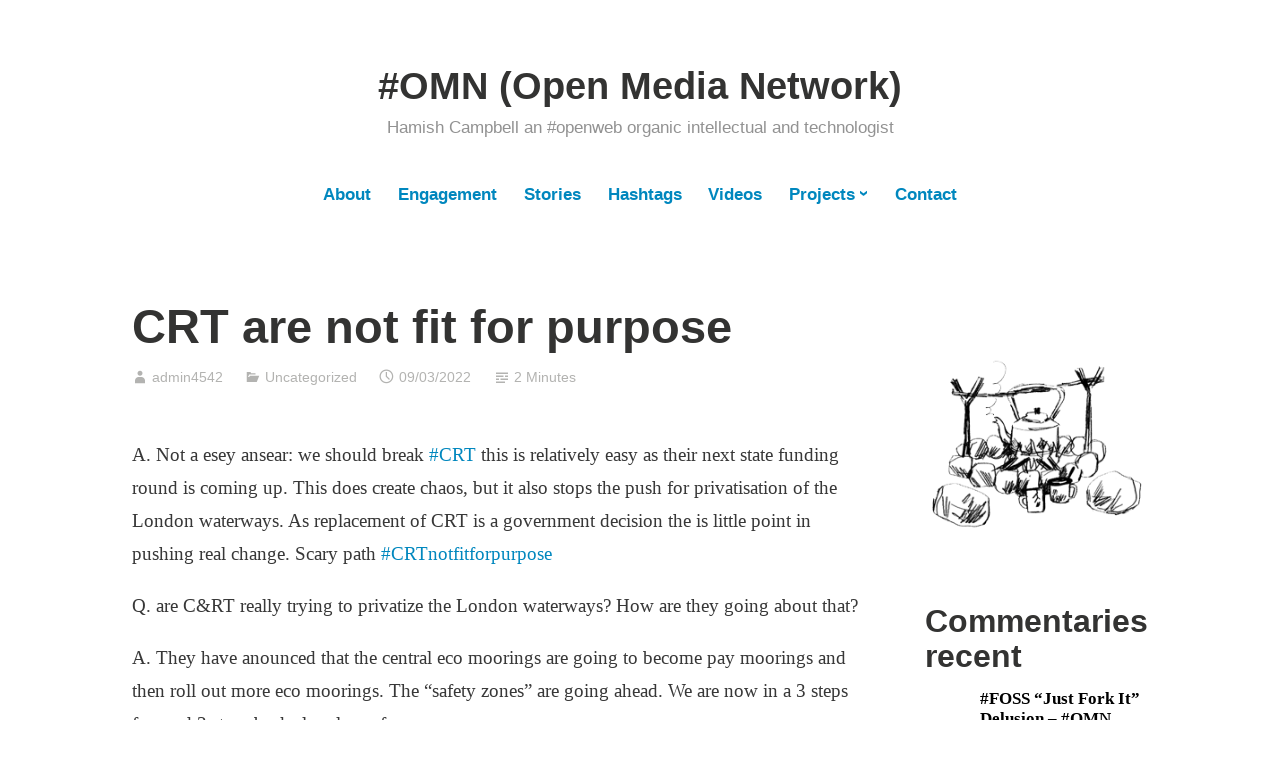

--- FILE ---
content_type: text/html; charset=UTF-8
request_url: https://hamishcampbell.com/crt-are-not-fit-for-purpose/
body_size: 25751
content:
<!DOCTYPE html>
<html lang="en-GB">
<head>
<meta charset="UTF-8">
<meta name="viewport" content="width=device-width, initial-scale=1">
<link rel="profile" href="http://gmpg.org/xfn/11">

<title>CRT are not fit for purpose &#8211; #OMN (Open Media Network)</title>
<meta name='robots' content='max-image-preview:large' />
<!-- Jetpack Site Verification Tags -->
<meta name="google-site-verification" content="Nwu4GiNM1f0e5eZ0jYsJCljaqdJixIFLB5jgj9HMTkw" />
<link rel='dns-prefetch' href='//static.addtoany.com' />
<link rel='dns-prefetch' href='//stats.wp.com' />
<link rel="alternate" type="application/rss+xml" title="#OMN (Open Media Network) &raquo; Feed" href="https://hamishcampbell.com/feed/" />
<link rel="alternate" type="application/rss+xml" title="#OMN (Open Media Network) &raquo; Comments Feed" href="https://hamishcampbell.com/comments/feed/" />
<script type="text/javascript" id="wpp-js" src="https://hamishcampbell.com/wp-content/plugins/wordpress-popular-posts/assets/js/wpp.min.js?ver=7.3.6" data-sampling="0" data-sampling-rate="100" data-api-url="https://hamishcampbell.com/wp-json/wordpress-popular-posts" data-post-id="2185" data-token="3e02d47f67" data-lang="0" data-debug="0"></script>
<link rel="alternate" type="application/rss+xml" title="#OMN (Open Media Network) &raquo; CRT are not fit for purpose Comments Feed" href="https://hamishcampbell.com/crt-are-not-fit-for-purpose/feed/" />
<link rel="alternate" title="oEmbed (JSON)" type="application/json+oembed" href="https://hamishcampbell.com/wp-json/oembed/1.0/embed?url=https%3A%2F%2Fhamishcampbell.com%2Fcrt-are-not-fit-for-purpose%2F" />
<link rel="alternate" title="oEmbed (XML)" type="text/xml+oembed" href="https://hamishcampbell.com/wp-json/oembed/1.0/embed?url=https%3A%2F%2Fhamishcampbell.com%2Fcrt-are-not-fit-for-purpose%2F&#038;format=xml" />
<style id='wp-img-auto-sizes-contain-inline-css' type='text/css'>
img:is([sizes=auto i],[sizes^="auto," i]){contain-intrinsic-size:3000px 1500px}
/*# sourceURL=wp-img-auto-sizes-contain-inline-css */
</style>
<style id='wp-emoji-styles-inline-css' type='text/css'>

	img.wp-smiley, img.emoji {
		display: inline !important;
		border: none !important;
		box-shadow: none !important;
		height: 1em !important;
		width: 1em !important;
		margin: 0 0.07em !important;
		vertical-align: -0.1em !important;
		background: none !important;
		padding: 0 !important;
	}
/*# sourceURL=wp-emoji-styles-inline-css */
</style>
<style id='wp-block-library-inline-css' type='text/css'>
:root{--wp-block-synced-color:#7a00df;--wp-block-synced-color--rgb:122,0,223;--wp-bound-block-color:var(--wp-block-synced-color);--wp-editor-canvas-background:#ddd;--wp-admin-theme-color:#007cba;--wp-admin-theme-color--rgb:0,124,186;--wp-admin-theme-color-darker-10:#006ba1;--wp-admin-theme-color-darker-10--rgb:0,107,160.5;--wp-admin-theme-color-darker-20:#005a87;--wp-admin-theme-color-darker-20--rgb:0,90,135;--wp-admin-border-width-focus:2px}@media (min-resolution:192dpi){:root{--wp-admin-border-width-focus:1.5px}}.wp-element-button{cursor:pointer}:root .has-very-light-gray-background-color{background-color:#eee}:root .has-very-dark-gray-background-color{background-color:#313131}:root .has-very-light-gray-color{color:#eee}:root .has-very-dark-gray-color{color:#313131}:root .has-vivid-green-cyan-to-vivid-cyan-blue-gradient-background{background:linear-gradient(135deg,#00d084,#0693e3)}:root .has-purple-crush-gradient-background{background:linear-gradient(135deg,#34e2e4,#4721fb 50%,#ab1dfe)}:root .has-hazy-dawn-gradient-background{background:linear-gradient(135deg,#faaca8,#dad0ec)}:root .has-subdued-olive-gradient-background{background:linear-gradient(135deg,#fafae1,#67a671)}:root .has-atomic-cream-gradient-background{background:linear-gradient(135deg,#fdd79a,#004a59)}:root .has-nightshade-gradient-background{background:linear-gradient(135deg,#330968,#31cdcf)}:root .has-midnight-gradient-background{background:linear-gradient(135deg,#020381,#2874fc)}:root{--wp--preset--font-size--normal:16px;--wp--preset--font-size--huge:42px}.has-regular-font-size{font-size:1em}.has-larger-font-size{font-size:2.625em}.has-normal-font-size{font-size:var(--wp--preset--font-size--normal)}.has-huge-font-size{font-size:var(--wp--preset--font-size--huge)}.has-text-align-center{text-align:center}.has-text-align-left{text-align:left}.has-text-align-right{text-align:right}.has-fit-text{white-space:nowrap!important}#end-resizable-editor-section{display:none}.aligncenter{clear:both}.items-justified-left{justify-content:flex-start}.items-justified-center{justify-content:center}.items-justified-right{justify-content:flex-end}.items-justified-space-between{justify-content:space-between}.screen-reader-text{border:0;clip-path:inset(50%);height:1px;margin:-1px;overflow:hidden;padding:0;position:absolute;width:1px;word-wrap:normal!important}.screen-reader-text:focus{background-color:#ddd;clip-path:none;color:#444;display:block;font-size:1em;height:auto;left:5px;line-height:normal;padding:15px 23px 14px;text-decoration:none;top:5px;width:auto;z-index:100000}html :where(.has-border-color){border-style:solid}html :where([style*=border-top-color]){border-top-style:solid}html :where([style*=border-right-color]){border-right-style:solid}html :where([style*=border-bottom-color]){border-bottom-style:solid}html :where([style*=border-left-color]){border-left-style:solid}html :where([style*=border-width]){border-style:solid}html :where([style*=border-top-width]){border-top-style:solid}html :where([style*=border-right-width]){border-right-style:solid}html :where([style*=border-bottom-width]){border-bottom-style:solid}html :where([style*=border-left-width]){border-left-style:solid}html :where(img[class*=wp-image-]){height:auto;max-width:100%}:where(figure){margin:0 0 1em}html :where(.is-position-sticky){--wp-admin--admin-bar--position-offset:var(--wp-admin--admin-bar--height,0px)}@media screen and (max-width:600px){html :where(.is-position-sticky){--wp-admin--admin-bar--position-offset:0px}}

/*# sourceURL=wp-block-library-inline-css */
</style><style id='wp-block-archives-inline-css' type='text/css'>
.wp-block-archives{box-sizing:border-box}.wp-block-archives-dropdown label{display:block}
/*# sourceURL=https://hamishcampbell.com/wp-includes/blocks/archives/style.min.css */
</style>
<style id='wp-block-heading-inline-css' type='text/css'>
h1:where(.wp-block-heading).has-background,h2:where(.wp-block-heading).has-background,h3:where(.wp-block-heading).has-background,h4:where(.wp-block-heading).has-background,h5:where(.wp-block-heading).has-background,h6:where(.wp-block-heading).has-background{padding:1.25em 2.375em}h1.has-text-align-left[style*=writing-mode]:where([style*=vertical-lr]),h1.has-text-align-right[style*=writing-mode]:where([style*=vertical-rl]),h2.has-text-align-left[style*=writing-mode]:where([style*=vertical-lr]),h2.has-text-align-right[style*=writing-mode]:where([style*=vertical-rl]),h3.has-text-align-left[style*=writing-mode]:where([style*=vertical-lr]),h3.has-text-align-right[style*=writing-mode]:where([style*=vertical-rl]),h4.has-text-align-left[style*=writing-mode]:where([style*=vertical-lr]),h4.has-text-align-right[style*=writing-mode]:where([style*=vertical-rl]),h5.has-text-align-left[style*=writing-mode]:where([style*=vertical-lr]),h5.has-text-align-right[style*=writing-mode]:where([style*=vertical-rl]),h6.has-text-align-left[style*=writing-mode]:where([style*=vertical-lr]),h6.has-text-align-right[style*=writing-mode]:where([style*=vertical-rl]){rotate:180deg}
/*# sourceURL=https://hamishcampbell.com/wp-includes/blocks/heading/style.min.css */
</style>
<style id='wp-block-image-inline-css' type='text/css'>
.wp-block-image>a,.wp-block-image>figure>a{display:inline-block}.wp-block-image img{box-sizing:border-box;height:auto;max-width:100%;vertical-align:bottom}@media not (prefers-reduced-motion){.wp-block-image img.hide{visibility:hidden}.wp-block-image img.show{animation:show-content-image .4s}}.wp-block-image[style*=border-radius] img,.wp-block-image[style*=border-radius]>a{border-radius:inherit}.wp-block-image.has-custom-border img{box-sizing:border-box}.wp-block-image.aligncenter{text-align:center}.wp-block-image.alignfull>a,.wp-block-image.alignwide>a{width:100%}.wp-block-image.alignfull img,.wp-block-image.alignwide img{height:auto;width:100%}.wp-block-image .aligncenter,.wp-block-image .alignleft,.wp-block-image .alignright,.wp-block-image.aligncenter,.wp-block-image.alignleft,.wp-block-image.alignright{display:table}.wp-block-image .aligncenter>figcaption,.wp-block-image .alignleft>figcaption,.wp-block-image .alignright>figcaption,.wp-block-image.aligncenter>figcaption,.wp-block-image.alignleft>figcaption,.wp-block-image.alignright>figcaption{caption-side:bottom;display:table-caption}.wp-block-image .alignleft{float:left;margin:.5em 1em .5em 0}.wp-block-image .alignright{float:right;margin:.5em 0 .5em 1em}.wp-block-image .aligncenter{margin-left:auto;margin-right:auto}.wp-block-image :where(figcaption){margin-bottom:1em;margin-top:.5em}.wp-block-image.is-style-circle-mask img{border-radius:9999px}@supports ((-webkit-mask-image:none) or (mask-image:none)) or (-webkit-mask-image:none){.wp-block-image.is-style-circle-mask img{border-radius:0;-webkit-mask-image:url('data:image/svg+xml;utf8,<svg viewBox="0 0 100 100" xmlns="http://www.w3.org/2000/svg"><circle cx="50" cy="50" r="50"/></svg>');mask-image:url('data:image/svg+xml;utf8,<svg viewBox="0 0 100 100" xmlns="http://www.w3.org/2000/svg"><circle cx="50" cy="50" r="50"/></svg>');mask-mode:alpha;-webkit-mask-position:center;mask-position:center;-webkit-mask-repeat:no-repeat;mask-repeat:no-repeat;-webkit-mask-size:contain;mask-size:contain}}:root :where(.wp-block-image.is-style-rounded img,.wp-block-image .is-style-rounded img){border-radius:9999px}.wp-block-image figure{margin:0}.wp-lightbox-container{display:flex;flex-direction:column;position:relative}.wp-lightbox-container img{cursor:zoom-in}.wp-lightbox-container img:hover+button{opacity:1}.wp-lightbox-container button{align-items:center;backdrop-filter:blur(16px) saturate(180%);background-color:#5a5a5a40;border:none;border-radius:4px;cursor:zoom-in;display:flex;height:20px;justify-content:center;opacity:0;padding:0;position:absolute;right:16px;text-align:center;top:16px;width:20px;z-index:100}@media not (prefers-reduced-motion){.wp-lightbox-container button{transition:opacity .2s ease}}.wp-lightbox-container button:focus-visible{outline:3px auto #5a5a5a40;outline:3px auto -webkit-focus-ring-color;outline-offset:3px}.wp-lightbox-container button:hover{cursor:pointer;opacity:1}.wp-lightbox-container button:focus{opacity:1}.wp-lightbox-container button:focus,.wp-lightbox-container button:hover,.wp-lightbox-container button:not(:hover):not(:active):not(.has-background){background-color:#5a5a5a40;border:none}.wp-lightbox-overlay{box-sizing:border-box;cursor:zoom-out;height:100vh;left:0;overflow:hidden;position:fixed;top:0;visibility:hidden;width:100%;z-index:100000}.wp-lightbox-overlay .close-button{align-items:center;cursor:pointer;display:flex;justify-content:center;min-height:40px;min-width:40px;padding:0;position:absolute;right:calc(env(safe-area-inset-right) + 16px);top:calc(env(safe-area-inset-top) + 16px);z-index:5000000}.wp-lightbox-overlay .close-button:focus,.wp-lightbox-overlay .close-button:hover,.wp-lightbox-overlay .close-button:not(:hover):not(:active):not(.has-background){background:none;border:none}.wp-lightbox-overlay .lightbox-image-container{height:var(--wp--lightbox-container-height);left:50%;overflow:hidden;position:absolute;top:50%;transform:translate(-50%,-50%);transform-origin:top left;width:var(--wp--lightbox-container-width);z-index:9999999999}.wp-lightbox-overlay .wp-block-image{align-items:center;box-sizing:border-box;display:flex;height:100%;justify-content:center;margin:0;position:relative;transform-origin:0 0;width:100%;z-index:3000000}.wp-lightbox-overlay .wp-block-image img{height:var(--wp--lightbox-image-height);min-height:var(--wp--lightbox-image-height);min-width:var(--wp--lightbox-image-width);width:var(--wp--lightbox-image-width)}.wp-lightbox-overlay .wp-block-image figcaption{display:none}.wp-lightbox-overlay button{background:none;border:none}.wp-lightbox-overlay .scrim{background-color:#fff;height:100%;opacity:.9;position:absolute;width:100%;z-index:2000000}.wp-lightbox-overlay.active{visibility:visible}@media not (prefers-reduced-motion){.wp-lightbox-overlay.active{animation:turn-on-visibility .25s both}.wp-lightbox-overlay.active img{animation:turn-on-visibility .35s both}.wp-lightbox-overlay.show-closing-animation:not(.active){animation:turn-off-visibility .35s both}.wp-lightbox-overlay.show-closing-animation:not(.active) img{animation:turn-off-visibility .25s both}.wp-lightbox-overlay.zoom.active{animation:none;opacity:1;visibility:visible}.wp-lightbox-overlay.zoom.active .lightbox-image-container{animation:lightbox-zoom-in .4s}.wp-lightbox-overlay.zoom.active .lightbox-image-container img{animation:none}.wp-lightbox-overlay.zoom.active .scrim{animation:turn-on-visibility .4s forwards}.wp-lightbox-overlay.zoom.show-closing-animation:not(.active){animation:none}.wp-lightbox-overlay.zoom.show-closing-animation:not(.active) .lightbox-image-container{animation:lightbox-zoom-out .4s}.wp-lightbox-overlay.zoom.show-closing-animation:not(.active) .lightbox-image-container img{animation:none}.wp-lightbox-overlay.zoom.show-closing-animation:not(.active) .scrim{animation:turn-off-visibility .4s forwards}}@keyframes show-content-image{0%{visibility:hidden}99%{visibility:hidden}to{visibility:visible}}@keyframes turn-on-visibility{0%{opacity:0}to{opacity:1}}@keyframes turn-off-visibility{0%{opacity:1;visibility:visible}99%{opacity:0;visibility:visible}to{opacity:0;visibility:hidden}}@keyframes lightbox-zoom-in{0%{transform:translate(calc((-100vw + var(--wp--lightbox-scrollbar-width))/2 + var(--wp--lightbox-initial-left-position)),calc(-50vh + var(--wp--lightbox-initial-top-position))) scale(var(--wp--lightbox-scale))}to{transform:translate(-50%,-50%) scale(1)}}@keyframes lightbox-zoom-out{0%{transform:translate(-50%,-50%) scale(1);visibility:visible}99%{visibility:visible}to{transform:translate(calc((-100vw + var(--wp--lightbox-scrollbar-width))/2 + var(--wp--lightbox-initial-left-position)),calc(-50vh + var(--wp--lightbox-initial-top-position))) scale(var(--wp--lightbox-scale));visibility:hidden}}
/*# sourceURL=https://hamishcampbell.com/wp-includes/blocks/image/style.min.css */
</style>
<style id='wp-block-image-theme-inline-css' type='text/css'>
:root :where(.wp-block-image figcaption){color:#555;font-size:13px;text-align:center}.is-dark-theme :root :where(.wp-block-image figcaption){color:#ffffffa6}.wp-block-image{margin:0 0 1em}
/*# sourceURL=https://hamishcampbell.com/wp-includes/blocks/image/theme.min.css */
</style>
<style id='wp-block-latest-comments-inline-css' type='text/css'>
ol.wp-block-latest-comments{box-sizing:border-box;margin-left:0}:where(.wp-block-latest-comments:not([style*=line-height] .wp-block-latest-comments__comment)){line-height:1.1}:where(.wp-block-latest-comments:not([style*=line-height] .wp-block-latest-comments__comment-excerpt p)){line-height:1.8}.has-dates :where(.wp-block-latest-comments:not([style*=line-height])),.has-excerpts :where(.wp-block-latest-comments:not([style*=line-height])){line-height:1.5}.wp-block-latest-comments .wp-block-latest-comments{padding-left:0}.wp-block-latest-comments__comment{list-style:none;margin-bottom:1em}.has-avatars .wp-block-latest-comments__comment{list-style:none;min-height:2.25em}.has-avatars .wp-block-latest-comments__comment .wp-block-latest-comments__comment-excerpt,.has-avatars .wp-block-latest-comments__comment .wp-block-latest-comments__comment-meta{margin-left:3.25em}.wp-block-latest-comments__comment-excerpt p{font-size:.875em;margin:.36em 0 1.4em}.wp-block-latest-comments__comment-date{display:block;font-size:.75em}.wp-block-latest-comments .avatar,.wp-block-latest-comments__comment-avatar{border-radius:1.5em;display:block;float:left;height:2.5em;margin-right:.75em;width:2.5em}.wp-block-latest-comments[class*=-font-size] a,.wp-block-latest-comments[style*=font-size] a{font-size:inherit}
/*# sourceURL=https://hamishcampbell.com/wp-includes/blocks/latest-comments/style.min.css */
</style>
<style id='wp-block-list-inline-css' type='text/css'>
ol,ul{box-sizing:border-box}:root :where(.wp-block-list.has-background){padding:1.25em 2.375em}
/*# sourceURL=https://hamishcampbell.com/wp-includes/blocks/list/style.min.css */
</style>
<style id='wp-block-group-inline-css' type='text/css'>
.wp-block-group{box-sizing:border-box}:where(.wp-block-group.wp-block-group-is-layout-constrained){position:relative}
/*# sourceURL=https://hamishcampbell.com/wp-includes/blocks/group/style.min.css */
</style>
<style id='wp-block-group-theme-inline-css' type='text/css'>
:where(.wp-block-group.has-background){padding:1.25em 2.375em}
/*# sourceURL=https://hamishcampbell.com/wp-includes/blocks/group/theme.min.css */
</style>
<style id='wp-block-paragraph-inline-css' type='text/css'>
.is-small-text{font-size:.875em}.is-regular-text{font-size:1em}.is-large-text{font-size:2.25em}.is-larger-text{font-size:3em}.has-drop-cap:not(:focus):first-letter{float:left;font-size:8.4em;font-style:normal;font-weight:100;line-height:.68;margin:.05em .1em 0 0;text-transform:uppercase}body.rtl .has-drop-cap:not(:focus):first-letter{float:none;margin-left:.1em}p.has-drop-cap.has-background{overflow:hidden}:root :where(p.has-background){padding:1.25em 2.375em}:where(p.has-text-color:not(.has-link-color)) a{color:inherit}p.has-text-align-left[style*="writing-mode:vertical-lr"],p.has-text-align-right[style*="writing-mode:vertical-rl"]{rotate:180deg}
/*# sourceURL=https://hamishcampbell.com/wp-includes/blocks/paragraph/style.min.css */
</style>
<style id='wp-block-separator-inline-css' type='text/css'>
@charset "UTF-8";.wp-block-separator{border:none;border-top:2px solid}:root :where(.wp-block-separator.is-style-dots){height:auto;line-height:1;text-align:center}:root :where(.wp-block-separator.is-style-dots):before{color:currentColor;content:"···";font-family:serif;font-size:1.5em;letter-spacing:2em;padding-left:2em}.wp-block-separator.is-style-dots{background:none!important;border:none!important}
/*# sourceURL=https://hamishcampbell.com/wp-includes/blocks/separator/style.min.css */
</style>
<style id='wp-block-separator-theme-inline-css' type='text/css'>
.wp-block-separator.has-css-opacity{opacity:.4}.wp-block-separator{border:none;border-bottom:2px solid;margin-left:auto;margin-right:auto}.wp-block-separator.has-alpha-channel-opacity{opacity:1}.wp-block-separator:not(.is-style-wide):not(.is-style-dots){width:100px}.wp-block-separator.has-background:not(.is-style-dots){border-bottom:none;height:1px}.wp-block-separator.has-background:not(.is-style-wide):not(.is-style-dots){height:2px}
/*# sourceURL=https://hamishcampbell.com/wp-includes/blocks/separator/theme.min.css */
</style>
<style id='activitypub-follow-me-style-inline-css' type='text/css'>
body.modal-open{overflow:hidden}.activitypub-modal__overlay{align-items:center;background-color:rgba(0,0,0,.5);bottom:0;color:initial;display:flex;justify-content:center;left:0;padding:1rem;position:fixed;right:0;top:0;z-index:100000}.activitypub-modal__overlay.compact{align-items:flex-start;background-color:transparent;bottom:auto;justify-content:flex-start;left:auto;padding:0;position:absolute;right:auto;top:auto;z-index:100}.activitypub-modal__overlay[hidden]{display:none}.activitypub-modal__frame{animation:activitypub-modal-appear .2s ease-out;background-color:var(--wp--preset--color--white,#fff);border-radius:8px;box-shadow:0 5px 15px rgba(0,0,0,.3);display:flex;flex-direction:column;max-height:calc(100vh - 2rem);max-width:660px;overflow:hidden;width:100%}.compact .activitypub-modal__frame{box-shadow:0 2px 8px rgba(0,0,0,.1);max-height:300px;max-width:-moz-min-content;max-width:min-content;min-width:250px;width:auto}.activitypub-modal__header{align-items:center;border-bottom:1px solid var(--wp--preset--color--light-gray,#f0f0f0);display:flex;flex-shrink:0;justify-content:space-between;padding:2rem 2rem 1.5rem}.compact .activitypub-modal__header{display:none}.activitypub-modal__header .activitypub-modal__close{align-items:center;border:none;cursor:pointer;display:flex;justify-content:center;padding:.5rem;width:auto}.activitypub-modal__header .activitypub-modal__close:active{border:none;padding:.5rem}.activitypub-modal__title{font-size:130%;font-weight:600;line-height:1.4;margin:0!important}.activitypub-modal__content{overflow-y:auto}@keyframes activitypub-modal-appear{0%{opacity:0;transform:translateY(20px)}to{opacity:1;transform:translateY(0)}}.activitypub-follow-me-block-wrapper{display:block;margin:1rem 0;position:relative}.activitypub-follow-me-block-wrapper .activitypub-profile{padding:1rem 0}.activitypub-follow-me-block-wrapper .activitypub-profile__body{display:flex;flex-wrap:wrap}.activitypub-follow-me-block-wrapper .activitypub-profile__avatar{border-radius:50%;height:75px;margin-right:1rem;-o-object-fit:cover;object-fit:cover;width:75px}.activitypub-follow-me-block-wrapper .activitypub-profile__content{align-items:center;display:flex;flex:1;flex-wrap:wrap;justify-content:space-between;min-width:0}.activitypub-follow-me-block-wrapper .activitypub-profile__info{display:block;flex:1;min-width:0}.activitypub-follow-me-block-wrapper .activitypub-profile__name{font-size:1.25em;overflow:hidden;text-overflow:ellipsis;white-space:nowrap}.activitypub-follow-me-block-wrapper .activitypub-profile__handle,.activitypub-follow-me-block-wrapper .activitypub-profile__name{color:inherit;line-height:1.2;overflow:hidden;text-overflow:ellipsis;white-space:nowrap}.activitypub-follow-me-block-wrapper .activitypub-profile div.wp-block-button{align-items:center;display:flex;margin:0 0 0 1rem}.activitypub-follow-me-block-wrapper .activitypub-profile .wp-block-button__link{margin:0}.activitypub-follow-me-block-wrapper .activitypub-profile .is-small{font-size:.8rem;padding:.25rem .5rem}.activitypub-follow-me-block-wrapper .activitypub-profile .is-compact{font-size:.9rem;padding:.4rem .8rem}.activitypub-follow-me-block-wrapper:not(.is-style-button-only):not(.is-style-profile) .activitypub-profile__bio,.activitypub-follow-me-block-wrapper:not(.is-style-button-only):not(.is-style-profile) .activitypub-profile__stats{display:none}.activitypub-follow-me-block-wrapper.is-style-button-only .activitypub-profile{padding:0}.activitypub-follow-me-block-wrapper.is-style-button-only .activitypub-profile__body{display:block;padding:0}.activitypub-follow-me-block-wrapper.is-style-button-only .activitypub-profile__content{display:inline}.activitypub-follow-me-block-wrapper.is-style-button-only div.wp-block-button{display:inline-block;margin:0}.activitypub-follow-me-block-wrapper.is-style-button-only .activitypub-profile__avatar,.activitypub-follow-me-block-wrapper.is-style-button-only .activitypub-profile__bio,.activitypub-follow-me-block-wrapper.is-style-button-only .activitypub-profile__handle,.activitypub-follow-me-block-wrapper.is-style-button-only .activitypub-profile__name,.activitypub-follow-me-block-wrapper.is-style-button-only .activitypub-profile__stats{display:none}.activitypub-follow-me-block-wrapper.is-style-button-only div.wp-block-button.has-custom-width{display:block;max-width:none}.activitypub-follow-me-block-wrapper.is-style-button-only div.wp-block-button.has-custom-width .wp-block-button__link{justify-content:center;width:100%}.activitypub-follow-me-block-wrapper.is-style-button-only div.wp-block-button__width-25{width:calc(25% - var(--wp--style--block-gap, .5em)*.75)}.activitypub-follow-me-block-wrapper.is-style-button-only div.wp-block-button__width-50{width:calc(50% - var(--wp--style--block-gap, .5em)*.5)}.activitypub-follow-me-block-wrapper.is-style-button-only div.wp-block-button__width-75{width:calc(75% - var(--wp--style--block-gap, .5em)*.25)}.activitypub-follow-me-block-wrapper.is-style-button-only div.wp-block-button__width-100{width:100%}.activitypub-follow-me-block-wrapper.is-style-profile{border-radius:8px;box-shadow:0 2px 8px rgba(0,0,0,.1);overflow:hidden}.activitypub-follow-me-block-wrapper.is-style-profile .activitypub-profile,.activitypub-follow-me-block-wrapper.is-style-profile.has-background .activitypub-profile{padding:0}.activitypub-follow-me-block-wrapper.is-style-profile .activitypub-profile__header{background-color:#ccc;background-position:50%;background-size:cover;height:120px;width:100%}.activitypub-follow-me-block-wrapper.is-style-profile .activitypub-profile__body{padding:1rem}.activitypub-follow-me-block-wrapper.is-style-profile .activitypub-profile__avatar{height:64px;width:64px}.activitypub-follow-me-block-wrapper.is-style-profile .activitypub-profile__content{flex:1;min-width:0}.activitypub-follow-me-block-wrapper.is-style-profile .activitypub-profile__name{margin-bottom:.25rem}.activitypub-follow-me-block-wrapper.is-style-profile .activitypub-profile__bio{font-size:90%;line-height:1.4;margin-top:16px;width:100%}.activitypub-follow-me-block-wrapper.is-style-profile .activitypub-profile__bio p{margin:0 0 .5rem}.activitypub-follow-me-block-wrapper.is-style-profile .activitypub-profile__bio p:last-child{margin-bottom:0}.activitypub-follow-me-block-wrapper.is-style-profile .activitypub-profile__stats{display:flex;font-size:.9em;gap:16px;margin-top:1rem;width:100%}.activitypub-follow-me-block-wrapper.has-background .activitypub-profile,.activitypub-follow-me-block-wrapper.has-border .activitypub-profile{padding-left:1rem;padding-right:1rem}.activitypub-dialog__section{border-bottom:1px solid var(--wp--preset--color--light-gray,#f0f0f0);padding:1.5rem 2rem}.activitypub-dialog__section:last-child{border-bottom:none;padding-bottom:2rem}.activitypub-dialog__section h4{font-size:110%;margin-bottom:.5rem;margin-top:0}.activitypub-dialog__description{color:inherit;font-size:95%;margin-bottom:1rem}.activitypub-dialog__button-group{display:flex;margin-bottom:.5rem;width:100%}.activitypub-dialog__button-group input[type]{border:1px solid var(--wp--preset--color--gray,#e2e4e7);border-radius:4px 0 0 4px;flex:1;line-height:1;margin:0}.activitypub-dialog__button-group input[type]::-moz-placeholder{opacity:.5}.activitypub-dialog__button-group input[type]::placeholder{opacity:.5}.activitypub-dialog__button-group input[type][aria-invalid=true]{border-color:var(--wp--preset--color--vivid-red)}.activitypub-dialog__button-group button{border-radius:0 4px 4px 0!important;margin-left:-1px!important;min-width:22.5%;width:auto}.activitypub-dialog__error{color:var(--wp--preset--color--vivid-red);font-size:90%;margin-top:.5rem}

/*# sourceURL=https://hamishcampbell.com/wp-content/plugins/activitypub/build/follow-me/style-index.css */
</style>
<style id='global-styles-inline-css' type='text/css'>
:root{--wp--preset--aspect-ratio--square: 1;--wp--preset--aspect-ratio--4-3: 4/3;--wp--preset--aspect-ratio--3-4: 3/4;--wp--preset--aspect-ratio--3-2: 3/2;--wp--preset--aspect-ratio--2-3: 2/3;--wp--preset--aspect-ratio--16-9: 16/9;--wp--preset--aspect-ratio--9-16: 9/16;--wp--preset--color--black: #000000;--wp--preset--color--cyan-bluish-gray: #abb8c3;--wp--preset--color--white: #fff;--wp--preset--color--pale-pink: #f78da7;--wp--preset--color--vivid-red: #cf2e2e;--wp--preset--color--luminous-vivid-orange: #ff6900;--wp--preset--color--luminous-vivid-amber: #fcb900;--wp--preset--color--light-green-cyan: #7bdcb5;--wp--preset--color--vivid-green-cyan: #00d084;--wp--preset--color--pale-cyan-blue: #8ed1fc;--wp--preset--color--vivid-cyan-blue: #0693e3;--wp--preset--color--vivid-purple: #9b51e0;--wp--preset--color--medium-blue: #0087be;--wp--preset--color--bright-blue: #00aadc;--wp--preset--color--dark-gray: #4d4d4b;--wp--preset--color--light-gray: #b3b3b1;--wp--preset--gradient--vivid-cyan-blue-to-vivid-purple: linear-gradient(135deg,rgb(6,147,227) 0%,rgb(155,81,224) 100%);--wp--preset--gradient--light-green-cyan-to-vivid-green-cyan: linear-gradient(135deg,rgb(122,220,180) 0%,rgb(0,208,130) 100%);--wp--preset--gradient--luminous-vivid-amber-to-luminous-vivid-orange: linear-gradient(135deg,rgb(252,185,0) 0%,rgb(255,105,0) 100%);--wp--preset--gradient--luminous-vivid-orange-to-vivid-red: linear-gradient(135deg,rgb(255,105,0) 0%,rgb(207,46,46) 100%);--wp--preset--gradient--very-light-gray-to-cyan-bluish-gray: linear-gradient(135deg,rgb(238,238,238) 0%,rgb(169,184,195) 100%);--wp--preset--gradient--cool-to-warm-spectrum: linear-gradient(135deg,rgb(74,234,220) 0%,rgb(151,120,209) 20%,rgb(207,42,186) 40%,rgb(238,44,130) 60%,rgb(251,105,98) 80%,rgb(254,248,76) 100%);--wp--preset--gradient--blush-light-purple: linear-gradient(135deg,rgb(255,206,236) 0%,rgb(152,150,240) 100%);--wp--preset--gradient--blush-bordeaux: linear-gradient(135deg,rgb(254,205,165) 0%,rgb(254,45,45) 50%,rgb(107,0,62) 100%);--wp--preset--gradient--luminous-dusk: linear-gradient(135deg,rgb(255,203,112) 0%,rgb(199,81,192) 50%,rgb(65,88,208) 100%);--wp--preset--gradient--pale-ocean: linear-gradient(135deg,rgb(255,245,203) 0%,rgb(182,227,212) 50%,rgb(51,167,181) 100%);--wp--preset--gradient--electric-grass: linear-gradient(135deg,rgb(202,248,128) 0%,rgb(113,206,126) 100%);--wp--preset--gradient--midnight: linear-gradient(135deg,rgb(2,3,129) 0%,rgb(40,116,252) 100%);--wp--preset--font-size--small: 13px;--wp--preset--font-size--medium: 20px;--wp--preset--font-size--large: 36px;--wp--preset--font-size--x-large: 42px;--wp--preset--spacing--20: 0.44rem;--wp--preset--spacing--30: 0.67rem;--wp--preset--spacing--40: 1rem;--wp--preset--spacing--50: 1.5rem;--wp--preset--spacing--60: 2.25rem;--wp--preset--spacing--70: 3.38rem;--wp--preset--spacing--80: 5.06rem;--wp--preset--shadow--natural: 6px 6px 9px rgba(0, 0, 0, 0.2);--wp--preset--shadow--deep: 12px 12px 50px rgba(0, 0, 0, 0.4);--wp--preset--shadow--sharp: 6px 6px 0px rgba(0, 0, 0, 0.2);--wp--preset--shadow--outlined: 6px 6px 0px -3px rgb(255, 255, 255), 6px 6px rgb(0, 0, 0);--wp--preset--shadow--crisp: 6px 6px 0px rgb(0, 0, 0);}:where(.is-layout-flex){gap: 0.5em;}:where(.is-layout-grid){gap: 0.5em;}body .is-layout-flex{display: flex;}.is-layout-flex{flex-wrap: wrap;align-items: center;}.is-layout-flex > :is(*, div){margin: 0;}body .is-layout-grid{display: grid;}.is-layout-grid > :is(*, div){margin: 0;}:where(.wp-block-columns.is-layout-flex){gap: 2em;}:where(.wp-block-columns.is-layout-grid){gap: 2em;}:where(.wp-block-post-template.is-layout-flex){gap: 1.25em;}:where(.wp-block-post-template.is-layout-grid){gap: 1.25em;}.has-black-color{color: var(--wp--preset--color--black) !important;}.has-cyan-bluish-gray-color{color: var(--wp--preset--color--cyan-bluish-gray) !important;}.has-white-color{color: var(--wp--preset--color--white) !important;}.has-pale-pink-color{color: var(--wp--preset--color--pale-pink) !important;}.has-vivid-red-color{color: var(--wp--preset--color--vivid-red) !important;}.has-luminous-vivid-orange-color{color: var(--wp--preset--color--luminous-vivid-orange) !important;}.has-luminous-vivid-amber-color{color: var(--wp--preset--color--luminous-vivid-amber) !important;}.has-light-green-cyan-color{color: var(--wp--preset--color--light-green-cyan) !important;}.has-vivid-green-cyan-color{color: var(--wp--preset--color--vivid-green-cyan) !important;}.has-pale-cyan-blue-color{color: var(--wp--preset--color--pale-cyan-blue) !important;}.has-vivid-cyan-blue-color{color: var(--wp--preset--color--vivid-cyan-blue) !important;}.has-vivid-purple-color{color: var(--wp--preset--color--vivid-purple) !important;}.has-black-background-color{background-color: var(--wp--preset--color--black) !important;}.has-cyan-bluish-gray-background-color{background-color: var(--wp--preset--color--cyan-bluish-gray) !important;}.has-white-background-color{background-color: var(--wp--preset--color--white) !important;}.has-pale-pink-background-color{background-color: var(--wp--preset--color--pale-pink) !important;}.has-vivid-red-background-color{background-color: var(--wp--preset--color--vivid-red) !important;}.has-luminous-vivid-orange-background-color{background-color: var(--wp--preset--color--luminous-vivid-orange) !important;}.has-luminous-vivid-amber-background-color{background-color: var(--wp--preset--color--luminous-vivid-amber) !important;}.has-light-green-cyan-background-color{background-color: var(--wp--preset--color--light-green-cyan) !important;}.has-vivid-green-cyan-background-color{background-color: var(--wp--preset--color--vivid-green-cyan) !important;}.has-pale-cyan-blue-background-color{background-color: var(--wp--preset--color--pale-cyan-blue) !important;}.has-vivid-cyan-blue-background-color{background-color: var(--wp--preset--color--vivid-cyan-blue) !important;}.has-vivid-purple-background-color{background-color: var(--wp--preset--color--vivid-purple) !important;}.has-black-border-color{border-color: var(--wp--preset--color--black) !important;}.has-cyan-bluish-gray-border-color{border-color: var(--wp--preset--color--cyan-bluish-gray) !important;}.has-white-border-color{border-color: var(--wp--preset--color--white) !important;}.has-pale-pink-border-color{border-color: var(--wp--preset--color--pale-pink) !important;}.has-vivid-red-border-color{border-color: var(--wp--preset--color--vivid-red) !important;}.has-luminous-vivid-orange-border-color{border-color: var(--wp--preset--color--luminous-vivid-orange) !important;}.has-luminous-vivid-amber-border-color{border-color: var(--wp--preset--color--luminous-vivid-amber) !important;}.has-light-green-cyan-border-color{border-color: var(--wp--preset--color--light-green-cyan) !important;}.has-vivid-green-cyan-border-color{border-color: var(--wp--preset--color--vivid-green-cyan) !important;}.has-pale-cyan-blue-border-color{border-color: var(--wp--preset--color--pale-cyan-blue) !important;}.has-vivid-cyan-blue-border-color{border-color: var(--wp--preset--color--vivid-cyan-blue) !important;}.has-vivid-purple-border-color{border-color: var(--wp--preset--color--vivid-purple) !important;}.has-vivid-cyan-blue-to-vivid-purple-gradient-background{background: var(--wp--preset--gradient--vivid-cyan-blue-to-vivid-purple) !important;}.has-light-green-cyan-to-vivid-green-cyan-gradient-background{background: var(--wp--preset--gradient--light-green-cyan-to-vivid-green-cyan) !important;}.has-luminous-vivid-amber-to-luminous-vivid-orange-gradient-background{background: var(--wp--preset--gradient--luminous-vivid-amber-to-luminous-vivid-orange) !important;}.has-luminous-vivid-orange-to-vivid-red-gradient-background{background: var(--wp--preset--gradient--luminous-vivid-orange-to-vivid-red) !important;}.has-very-light-gray-to-cyan-bluish-gray-gradient-background{background: var(--wp--preset--gradient--very-light-gray-to-cyan-bluish-gray) !important;}.has-cool-to-warm-spectrum-gradient-background{background: var(--wp--preset--gradient--cool-to-warm-spectrum) !important;}.has-blush-light-purple-gradient-background{background: var(--wp--preset--gradient--blush-light-purple) !important;}.has-blush-bordeaux-gradient-background{background: var(--wp--preset--gradient--blush-bordeaux) !important;}.has-luminous-dusk-gradient-background{background: var(--wp--preset--gradient--luminous-dusk) !important;}.has-pale-ocean-gradient-background{background: var(--wp--preset--gradient--pale-ocean) !important;}.has-electric-grass-gradient-background{background: var(--wp--preset--gradient--electric-grass) !important;}.has-midnight-gradient-background{background: var(--wp--preset--gradient--midnight) !important;}.has-small-font-size{font-size: var(--wp--preset--font-size--small) !important;}.has-medium-font-size{font-size: var(--wp--preset--font-size--medium) !important;}.has-large-font-size{font-size: var(--wp--preset--font-size--large) !important;}.has-x-large-font-size{font-size: var(--wp--preset--font-size--x-large) !important;}
/*# sourceURL=global-styles-inline-css */
</style>
<style id='core-block-supports-inline-css' type='text/css'>
.wp-container-core-group-is-layout-bcfe9290 > :where(:not(.alignleft):not(.alignright):not(.alignfull)){max-width:480px;margin-left:auto !important;margin-right:auto !important;}.wp-container-core-group-is-layout-bcfe9290 > .alignwide{max-width:480px;}.wp-container-core-group-is-layout-bcfe9290 .alignfull{max-width:none;}
/*# sourceURL=core-block-supports-inline-css */
</style>

<style id='classic-theme-styles-inline-css' type='text/css'>
/*! This file is auto-generated */
.wp-block-button__link{color:#fff;background-color:#32373c;border-radius:9999px;box-shadow:none;text-decoration:none;padding:calc(.667em + 2px) calc(1.333em + 2px);font-size:1.125em}.wp-block-file__button{background:#32373c;color:#fff;text-decoration:none}
/*# sourceURL=/wp-includes/css/classic-themes.min.css */
</style>
<link rel='stylesheet' id='cool-tag-cloud-css' href='https://hamishcampbell.com/wp-content/plugins/cool-tag-cloud/inc/cool-tag-cloud.css?ver=2.25' type='text/css' media='all' />
<link rel='stylesheet' id='wordpress-popular-posts-css-css' href='https://hamishcampbell.com/wp-content/plugins/wordpress-popular-posts/assets/css/wpp.css?ver=7.3.6' type='text/css' media='all' />
<link rel='stylesheet' id='genericons-css' href='https://hamishcampbell.com/wp-content/plugins/jetpack/_inc/genericons/genericons/genericons.css?ver=3.1' type='text/css' media='all' />
<link rel='stylesheet' id='independent-publisher-2-style-css' href='https://hamishcampbell.com/wp-content/themes/independent-publisher-2-wpcom/style.css?ver=6.9' type='text/css' media='all' />
<link rel='stylesheet' id='independent-publisher-2-block-style-css' href='https://hamishcampbell.com/wp-content/themes/independent-publisher-2-wpcom/css/blocks.css?ver=1.0' type='text/css' media='all' />
<link rel='stylesheet' id='addtoany-css' href='https://hamishcampbell.com/wp-content/plugins/add-to-any/addtoany.min.css?ver=1.16' type='text/css' media='all' />
<script type="text/javascript" id="addtoany-core-js-before">
/* <![CDATA[ */
window.a2a_config=window.a2a_config||{};a2a_config.callbacks=[];a2a_config.overlays=[];a2a_config.templates={};a2a_localize = {
	Share: "Share",
	Save: "Save",
	Subscribe: "Subscribe",
	Email: "Email",
	Bookmark: "Bookmark",
	ShowAll: "Show All",
	ShowLess: "Show less",
	FindServices: "Find service(s)",
	FindAnyServiceToAddTo: "Instantly find any service to add to",
	PoweredBy: "Powered by",
	ShareViaEmail: "Share via email",
	SubscribeViaEmail: "Subscribe via email",
	BookmarkInYourBrowser: "Bookmark in your browser",
	BookmarkInstructions: "Press Ctrl+D or \u2318+D to bookmark this page",
	AddToYourFavorites: "Add to your favourites",
	SendFromWebOrProgram: "Send from any email address or email program",
	EmailProgram: "Email program",
	More: "More&#8230;",
	ThanksForSharing: "Thanks for sharing!",
	ThanksForFollowing: "Thanks for following!"
};

a2a_config.callbacks.push({ready:function(){document.querySelectorAll(".a2a_s_undefined").forEach(function(emptyIcon){emptyIcon.parentElement.style.display="none";})}});

//# sourceURL=addtoany-core-js-before
/* ]]> */
</script>
<script type="text/javascript" defer src="https://static.addtoany.com/menu/page.js" id="addtoany-core-js"></script>
<script type="text/javascript" src="https://hamishcampbell.com/wp-includes/js/jquery/jquery.min.js?ver=3.7.1" id="jquery-core-js"></script>
<script type="text/javascript" src="https://hamishcampbell.com/wp-includes/js/jquery/jquery-migrate.min.js?ver=3.4.1" id="jquery-migrate-js"></script>
<script type="text/javascript" defer src="https://hamishcampbell.com/wp-content/plugins/add-to-any/addtoany.min.js?ver=1.1" id="addtoany-jquery-js"></script>
<link rel="https://api.w.org/" href="https://hamishcampbell.com/wp-json/" /><link rel="alternate" title="JSON" type="application/json" href="https://hamishcampbell.com/wp-json/wp/v2/posts/2185" /><link rel="EditURI" type="application/rsd+xml" title="RSD" href="https://hamishcampbell.com/xmlrpc.php?rsd" />
<meta name="generator" content="WordPress 6.9" />
<link rel="canonical" href="https://hamishcampbell.com/crt-are-not-fit-for-purpose/" />
<link rel='shortlink' href='https://hamishcampbell.com/?p=2185' />
<link rel="me" href="https://mastodon.social/@hamishcampbell"/>
	<style>img#wpstats{display:none}</style>
		<meta property="fediverse:creator" name="fediverse:creator" content="info@hamishcampbell.com" />
            <style id="wpp-loading-animation-styles">@-webkit-keyframes bgslide{from{background-position-x:0}to{background-position-x:-200%}}@keyframes bgslide{from{background-position-x:0}to{background-position-x:-200%}}.wpp-widget-block-placeholder,.wpp-shortcode-placeholder{margin:0 auto;width:60px;height:3px;background:#dd3737;background:linear-gradient(90deg,#dd3737 0%,#571313 10%,#dd3737 100%);background-size:200% auto;border-radius:3px;-webkit-animation:bgslide 1s infinite linear;animation:bgslide 1s infinite linear}</style>
            <link rel="pingback" href="https://hamishcampbell.com/xmlrpc.php">
<link rel="alternate" title="ActivityPub (JSON)" type="application/activity+json" href="https://hamishcampbell.com/crt-are-not-fit-for-purpose/" />
<link rel="icon" href="https://hamishcampbell.com/wp-content/uploads/2024/03/cropped-CARROT-32x32.png" sizes="32x32" />
<link rel="icon" href="https://hamishcampbell.com/wp-content/uploads/2024/03/cropped-CARROT-192x192.png" sizes="192x192" />
<link rel="apple-touch-icon" href="https://hamishcampbell.com/wp-content/uploads/2024/03/cropped-CARROT-180x180.png" />
<meta name="msapplication-TileImage" content="https://hamishcampbell.com/wp-content/uploads/2024/03/cropped-CARROT-270x270.png" />
<style id="kirki-inline-styles"></style><style id='jetpack-block-subscriptions-inline-css' type='text/css'>
.is-style-compact .is-not-subscriber .wp-block-button__link,.is-style-compact .is-not-subscriber .wp-block-jetpack-subscriptions__button{border-end-start-radius:0!important;border-start-start-radius:0!important;margin-inline-start:0!important}.is-style-compact .is-not-subscriber .components-text-control__input,.is-style-compact .is-not-subscriber p#subscribe-email input[type=email]{border-end-end-radius:0!important;border-start-end-radius:0!important}.is-style-compact:not(.wp-block-jetpack-subscriptions__use-newline) .components-text-control__input{border-inline-end-width:0!important}.wp-block-jetpack-subscriptions.wp-block-jetpack-subscriptions__supports-newline .wp-block-jetpack-subscriptions__form-container{display:flex;flex-direction:column}.wp-block-jetpack-subscriptions.wp-block-jetpack-subscriptions__supports-newline:not(.wp-block-jetpack-subscriptions__use-newline) .is-not-subscriber .wp-block-jetpack-subscriptions__form-elements{align-items:flex-start;display:flex}.wp-block-jetpack-subscriptions.wp-block-jetpack-subscriptions__supports-newline:not(.wp-block-jetpack-subscriptions__use-newline) p#subscribe-submit{display:flex;justify-content:center}.wp-block-jetpack-subscriptions.wp-block-jetpack-subscriptions__supports-newline .wp-block-jetpack-subscriptions__form .wp-block-jetpack-subscriptions__button,.wp-block-jetpack-subscriptions.wp-block-jetpack-subscriptions__supports-newline .wp-block-jetpack-subscriptions__form .wp-block-jetpack-subscriptions__textfield .components-text-control__input,.wp-block-jetpack-subscriptions.wp-block-jetpack-subscriptions__supports-newline .wp-block-jetpack-subscriptions__form button,.wp-block-jetpack-subscriptions.wp-block-jetpack-subscriptions__supports-newline .wp-block-jetpack-subscriptions__form input[type=email],.wp-block-jetpack-subscriptions.wp-block-jetpack-subscriptions__supports-newline form .wp-block-jetpack-subscriptions__button,.wp-block-jetpack-subscriptions.wp-block-jetpack-subscriptions__supports-newline form .wp-block-jetpack-subscriptions__textfield .components-text-control__input,.wp-block-jetpack-subscriptions.wp-block-jetpack-subscriptions__supports-newline form button,.wp-block-jetpack-subscriptions.wp-block-jetpack-subscriptions__supports-newline form input[type=email]{box-sizing:border-box;cursor:pointer;line-height:1.3;min-width:auto!important;white-space:nowrap!important}.wp-block-jetpack-subscriptions.wp-block-jetpack-subscriptions__supports-newline .wp-block-jetpack-subscriptions__form input[type=email]::placeholder,.wp-block-jetpack-subscriptions.wp-block-jetpack-subscriptions__supports-newline .wp-block-jetpack-subscriptions__form input[type=email]:disabled,.wp-block-jetpack-subscriptions.wp-block-jetpack-subscriptions__supports-newline form input[type=email]::placeholder,.wp-block-jetpack-subscriptions.wp-block-jetpack-subscriptions__supports-newline form input[type=email]:disabled{color:currentColor;opacity:.5}.wp-block-jetpack-subscriptions.wp-block-jetpack-subscriptions__supports-newline .wp-block-jetpack-subscriptions__form .wp-block-jetpack-subscriptions__button,.wp-block-jetpack-subscriptions.wp-block-jetpack-subscriptions__supports-newline .wp-block-jetpack-subscriptions__form button,.wp-block-jetpack-subscriptions.wp-block-jetpack-subscriptions__supports-newline form .wp-block-jetpack-subscriptions__button,.wp-block-jetpack-subscriptions.wp-block-jetpack-subscriptions__supports-newline form button{border-color:#0000;border-style:solid}.wp-block-jetpack-subscriptions.wp-block-jetpack-subscriptions__supports-newline .wp-block-jetpack-subscriptions__form .wp-block-jetpack-subscriptions__textfield,.wp-block-jetpack-subscriptions.wp-block-jetpack-subscriptions__supports-newline .wp-block-jetpack-subscriptions__form p#subscribe-email,.wp-block-jetpack-subscriptions.wp-block-jetpack-subscriptions__supports-newline form .wp-block-jetpack-subscriptions__textfield,.wp-block-jetpack-subscriptions.wp-block-jetpack-subscriptions__supports-newline form p#subscribe-email{background:#0000;flex-grow:1}.wp-block-jetpack-subscriptions.wp-block-jetpack-subscriptions__supports-newline .wp-block-jetpack-subscriptions__form .wp-block-jetpack-subscriptions__textfield .components-base-control__field,.wp-block-jetpack-subscriptions.wp-block-jetpack-subscriptions__supports-newline .wp-block-jetpack-subscriptions__form .wp-block-jetpack-subscriptions__textfield .components-text-control__input,.wp-block-jetpack-subscriptions.wp-block-jetpack-subscriptions__supports-newline .wp-block-jetpack-subscriptions__form .wp-block-jetpack-subscriptions__textfield input[type=email],.wp-block-jetpack-subscriptions.wp-block-jetpack-subscriptions__supports-newline .wp-block-jetpack-subscriptions__form p#subscribe-email .components-base-control__field,.wp-block-jetpack-subscriptions.wp-block-jetpack-subscriptions__supports-newline .wp-block-jetpack-subscriptions__form p#subscribe-email .components-text-control__input,.wp-block-jetpack-subscriptions.wp-block-jetpack-subscriptions__supports-newline .wp-block-jetpack-subscriptions__form p#subscribe-email input[type=email],.wp-block-jetpack-subscriptions.wp-block-jetpack-subscriptions__supports-newline form .wp-block-jetpack-subscriptions__textfield .components-base-control__field,.wp-block-jetpack-subscriptions.wp-block-jetpack-subscriptions__supports-newline form .wp-block-jetpack-subscriptions__textfield .components-text-control__input,.wp-block-jetpack-subscriptions.wp-block-jetpack-subscriptions__supports-newline form .wp-block-jetpack-subscriptions__textfield input[type=email],.wp-block-jetpack-subscriptions.wp-block-jetpack-subscriptions__supports-newline form p#subscribe-email .components-base-control__field,.wp-block-jetpack-subscriptions.wp-block-jetpack-subscriptions__supports-newline form p#subscribe-email .components-text-control__input,.wp-block-jetpack-subscriptions.wp-block-jetpack-subscriptions__supports-newline form p#subscribe-email input[type=email]{height:auto;margin:0;width:100%}.wp-block-jetpack-subscriptions.wp-block-jetpack-subscriptions__supports-newline .wp-block-jetpack-subscriptions__form p#subscribe-email,.wp-block-jetpack-subscriptions.wp-block-jetpack-subscriptions__supports-newline .wp-block-jetpack-subscriptions__form p#subscribe-submit,.wp-block-jetpack-subscriptions.wp-block-jetpack-subscriptions__supports-newline form p#subscribe-email,.wp-block-jetpack-subscriptions.wp-block-jetpack-subscriptions__supports-newline form p#subscribe-submit{line-height:0;margin:0;padding:0}.wp-block-jetpack-subscriptions.wp-block-jetpack-subscriptions__supports-newline.wp-block-jetpack-subscriptions__show-subs .wp-block-jetpack-subscriptions__subscount{font-size:16px;margin:8px 0;text-align:end}.wp-block-jetpack-subscriptions.wp-block-jetpack-subscriptions__supports-newline.wp-block-jetpack-subscriptions__use-newline .wp-block-jetpack-subscriptions__form-elements{display:block}.wp-block-jetpack-subscriptions.wp-block-jetpack-subscriptions__supports-newline.wp-block-jetpack-subscriptions__use-newline .wp-block-jetpack-subscriptions__button,.wp-block-jetpack-subscriptions.wp-block-jetpack-subscriptions__supports-newline.wp-block-jetpack-subscriptions__use-newline button{display:inline-block;max-width:100%}.wp-block-jetpack-subscriptions.wp-block-jetpack-subscriptions__supports-newline.wp-block-jetpack-subscriptions__use-newline .wp-block-jetpack-subscriptions__subscount{text-align:start}#subscribe-submit.is-link{text-align:center;width:auto!important}#subscribe-submit.is-link a{margin-left:0!important;margin-top:0!important;width:auto!important}@keyframes jetpack-memberships_button__spinner-animation{to{transform:rotate(1turn)}}.jetpack-memberships-spinner{display:none;height:1em;margin:0 0 0 5px;width:1em}.jetpack-memberships-spinner svg{height:100%;margin-bottom:-2px;width:100%}.jetpack-memberships-spinner-rotating{animation:jetpack-memberships_button__spinner-animation .75s linear infinite;transform-origin:center}.is-loading .jetpack-memberships-spinner{display:inline-block}body.jetpack-memberships-modal-open{overflow:hidden}dialog.jetpack-memberships-modal{opacity:1}dialog.jetpack-memberships-modal,dialog.jetpack-memberships-modal iframe{background:#0000;border:0;bottom:0;box-shadow:none;height:100%;left:0;margin:0;padding:0;position:fixed;right:0;top:0;width:100%}dialog.jetpack-memberships-modal::backdrop{background-color:#000;opacity:.7;transition:opacity .2s ease-out}dialog.jetpack-memberships-modal.is-loading,dialog.jetpack-memberships-modal.is-loading::backdrop{opacity:0}
/*# sourceURL=https://hamishcampbell.com/wp-content/plugins/jetpack/_inc/blocks/subscriptions/view.css?minify=false */
</style>
</head>

<body class="wp-singular post-template-default single single-post postid-2185 single-format-standard wp-embed-responsive wp-theme-independent-publisher-2-wpcom group-blog has-sidebar">

<div id="page" class="hfeed site">
	<a class="skip-link screen-reader-text" href="#content">Skip to content</a>

	<div id="hero-header" class="site-hero-section">
		<header id="masthead" class="site-header" role="banner">
			<div class="inner">
				<div class="site-branding">
					
												<p class="site-title"><a href="https://hamishcampbell.com/" rel="home">#OMN (Open Media Network)</a></p>
													<p class="site-description">Hamish Campbell an #openweb organic intellectual and technologist</p>
									</div><!-- .site-branding -->

				
									<button class="menu-toggle" aria-controls="primary-menu" aria-expanded="false" id="primary-menu-button">
						Menu					</button><!-- .menu-toggle -->
				
			</div><!-- .inner -->
		</header><!-- #masthead -->
	</div>

				<nav id="site-navigation" class="main-navigation" role="navigation">
			<div class="menu-top-menu-container"><ul id="primary-menu" class="menu"><li id="menu-item-7112" class="menu-item menu-item-type-post_type menu-item-object-page menu-item-7112"><a href="https://hamishcampbell.com/about/">About</a></li>
<li id="menu-item-7395" class="menu-item menu-item-type-post_type menu-item-object-page menu-item-7395"><a href="https://hamishcampbell.com/engagement/">Engagement</a></li>
<li id="menu-item-61650" class="menu-item menu-item-type-post_type menu-item-object-page menu-item-61650"><a href="https://hamishcampbell.com/stories/">Stories</a></li>
<li id="menu-item-31147" class="menu-item menu-item-type-post_type menu-item-object-page menu-item-31147"><a href="https://hamishcampbell.com/hashtags/">Hashtags</a></li>
<li id="menu-item-3272" class="menu-item menu-item-type-post_type menu-item-object-page menu-item-3272"><a href="https://hamishcampbell.com/videos/">Videos</a></li>
<li id="menu-item-3273" class="menu-item menu-item-type-post_type menu-item-object-page menu-item-has-children menu-item-3273"><a href="https://hamishcampbell.com/projects/">Projects</a>
<ul class="sub-menu">
	<li id="menu-item-3274" class="menu-item menu-item-type-post_type menu-item-object-page menu-item-3274"><a href="https://hamishcampbell.com/projects/4opens/">#4opens</a></li>
	<li id="menu-item-3276" class="menu-item menu-item-type-post_type menu-item-object-page menu-item-3276"><a href="https://hamishcampbell.com/projects/boat/">Boatingeurope</a></li>
	<li id="menu-item-7110" class="menu-item menu-item-type-post_type menu-item-object-page menu-item-7110"><a href="https://hamishcampbell.com/makinghistory/">MakingHistory</a></li>
	<li id="menu-item-7082" class="menu-item menu-item-type-post_type menu-item-object-page menu-item-7082"><a href="https://hamishcampbell.com/indymediaback/">indymediaback</a></li>
	<li id="menu-item-7083" class="menu-item menu-item-type-post_type menu-item-object-page menu-item-7083"><a href="https://hamishcampbell.com/open-media-networking/">Open Media Networking</a></li>
	<li id="menu-item-7084" class="menu-item menu-item-type-post_type menu-item-object-page menu-item-7084"><a href="https://hamishcampbell.com/the-open-governance-body-ogb/">The Open Governance Body</a></li>
	<li id="menu-item-3275" class="menu-item menu-item-type-post_type menu-item-object-page menu-item-3275"><a href="https://hamishcampbell.com/projects/solar-shop/">Solar Reviews</a></li>
</ul>
</li>
<li id="menu-item-7396" class="menu-item menu-item-type-post_type menu-item-object-page menu-item-7396"><a href="https://hamishcampbell.com/contact/">Contact</a></li>
</ul></div>		</nav><!-- .main-navigation -->
	
	
	
	<div id="content-wrapper" class="content-wrapper">
		<div id="content" class="site-content">

	<div id="primary" class="content-area">
		<main id="main" class="site-main" role="main">

		
			
<article id="post-2185" class="post-2185 post type-post status-publish format-standard hentry category-uncategorized tag-crt tag-crtnotfitforpurpose tag-nbta tag-notfutforpurpose">
			<header class="entry-header">
			<h1 class="entry-title">CRT are not fit for purpose</h1>		</header><!-- .entry-header -->		<div class="entry-meta">
			<span class="byline">
				<a href="https://hamishcampbell.com/author/admin4542/" title="Posts by admin4542" rel="author">admin4542</a>			</span>
							<span class="cat-links">
					<a href="https://hamishcampbell.com/category/uncategorized/" rel="category tag">Uncategorized</a>				</span><!-- .cat-links -->
			
			
			<span class="published-on">
				<time class="entry-date published updated" datetime="2022-03-09T20:25:27+00:00">09/03/2022</time>			</span>

			<span class="word-count">2 Minutes</span>		</div><!-- .entry-meta -->
	
	<div class="entry-content">
		<p>A. Not a esey ansear: we should break <a href="https://hamishcampbell.com/tag/crt/">#CRT</a> this is relatively easy as their next state funding round is coming up. This does create chaos, but it also stops the push for privatisation of the London waterways. As replacement of CRT is a government decision the is little point in pushing real change. Scary path <a href="https://hamishcampbell.com/tag/crtnotfitforpurpose/">#CRTnotfitforpurpose</a></p>
<p>Q. are C&amp;RT really trying to privatize the London waterways? How are they going about that?</p>
<p>A. They have anounced that the central eco moorings are going to become pay moorings and then roll out more eco moorings. The &#8220;safety zones&#8221; are going ahead. We are now in a 3 steps forward 2 steps back slow loss of our a<br />
14 day moorings in London.</p>
<p>Q. do you know who gets the money for the pay moorings?</p>
<p>A. <a href="https://hamishcampbell.com/tag/crt/">#CRT</a> were set up in a way that they would have to pay there own way with out government subsidies. Of course they being <a href="https://hamishcampbell.com/tag/notfutforpurpose/">#notfutforpurpose</a> they have failed in this after selling off lots of canal side land and buildings. The are asking for more government money in the next year or so.</p>
<p>Q. part of the problem C&amp;RT faces is that the combined income from moorings and licences only covers about a quarter of its maintenance costs. Selling off property helps plug the gap in the short term. Sooner or later some tough financial decisions are going to have to be made.</p>
<p>A. The obvious way <a href="https://hamishcampbell.com/tag/crt/">#CRT</a> can help &#8220;pay there way&#8221; is by privatisation of all London moorings, the is domand for static boats. Keep 7,3 and one day &#8220;visitors moorings&#8221; to keep the outa town boaters happy. This is the outcome already in the waterways of Northern Europe, just came back from a 13 country boating expedition over 5 years. They have a model to Follow.</p>
<p>Q  Surely breaking CRT gives the government an even easier opportunity to directly privatise the whole lot though (as one or piecemeal)? If the charitable trust they set up fails to successfully to replace the failed government body and they have to choose a replacement, privatisation might look like the next thing to try (especially given recent government inclinations).</p>
<p>A. The government does not have the focus to deal with such a small issue. So braking <a href="https://hamishcampbell.com/tag/crt/">#CRT</a> that is forcing their current management to resign by blocking their funding <a href="https://hamishcampbell.com/tag/crtnotfitforpurpose/">#CRTnotfitforpurpose</a> would leave the waterways with broken management&#8230; Kinda like we have now, just with less effective attacking of CC boaters in London.</p>
<p>It&#8217;s not a easey path to take. But if people won&#8217;t to keep scruffy CC boating inside the M25 then this is likely no other option.</p>
<p>Q I think you are right that chargeable moorings will become more and more common. But C&#038;RT doesn&#8217;t seem to enforce its mooring charges for people who overstay at the moment so I&#8217;m not sure how that will work. I suppose they could contract the collection of mooring fees out to a private company, as happens now on parts of the Thames.</p>
<p>A.With the safety moorings defeat they have realised they need to play the long game. 3 steps forward 2 steps back, they lose each time but they just keep steping forward.. looking like they have a non dickhead doing strategy, This is a very hard thing to campaign about for groups like <a href="https://hamishcampbell.com/tag/nbta/">#NBTA</a> as every time they &#8220;win&#8221; they still LOSE&#8230; It&#8217;s demoralising&#8230;</p>
<div class="addtoany_share_save_container addtoany_content addtoany_content_bottom"><div class="a2a_kit a2a_kit_size_32 addtoany_list" data-a2a-url="https://hamishcampbell.com/crt-are-not-fit-for-purpose/" data-a2a-title="CRT are not fit for purpose"><a class="a2a_button_mastodon" href="https://www.addtoany.com/add_to/mastodon?linkurl=https%3A%2F%2Fhamishcampbell.com%2Fcrt-are-not-fit-for-purpose%2F&amp;linkname=CRT%20are%20not%20fit%20for%20purpose" title="Mastodon" rel="nofollow noopener" target="_blank"></a><a class="a2a_button_reddit" href="https://www.addtoany.com/add_to/reddit?linkurl=https%3A%2F%2Fhamishcampbell.com%2Fcrt-are-not-fit-for-purpose%2F&amp;linkname=CRT%20are%20not%20fit%20for%20purpose" title="Reddit" rel="nofollow noopener" target="_blank"></a><a class="a2a_button_linkedin" href="https://www.addtoany.com/add_to/linkedin?linkurl=https%3A%2F%2Fhamishcampbell.com%2Fcrt-are-not-fit-for-purpose%2F&amp;linkname=CRT%20are%20not%20fit%20for%20purpose" title="LinkedIn" rel="nofollow noopener" target="_blank"></a><a class="a2a_button_threads" href="https://www.addtoany.com/add_to/threads?linkurl=https%3A%2F%2Fhamishcampbell.com%2Fcrt-are-not-fit-for-purpose%2F&amp;linkname=CRT%20are%20not%20fit%20for%20purpose" title="Threads" rel="nofollow noopener" target="_blank"></a><a class="a2a_button_bluesky" href="https://www.addtoany.com/add_to/bluesky?linkurl=https%3A%2F%2Fhamishcampbell.com%2Fcrt-are-not-fit-for-purpose%2F&amp;linkname=CRT%20are%20not%20fit%20for%20purpose" title="Bluesky" rel="nofollow noopener" target="_blank"></a><a class="a2a_button_x" href="https://www.addtoany.com/add_to/x?linkurl=https%3A%2F%2Fhamishcampbell.com%2Fcrt-are-not-fit-for-purpose%2F&amp;linkname=CRT%20are%20not%20fit%20for%20purpose" title="X" rel="nofollow noopener" target="_blank"></a><a class="a2a_button_facebook" href="https://www.addtoany.com/add_to/facebook?linkurl=https%3A%2F%2Fhamishcampbell.com%2Fcrt-are-not-fit-for-purpose%2F&amp;linkname=CRT%20are%20not%20fit%20for%20purpose" title="Facebook" rel="nofollow noopener" target="_blank"></a><a class="a2a_dd addtoany_share_save addtoany_share" href="https://www.addtoany.com/share"></a></div></div>
<div class="wp-block-group has-border-color" style="border-style:none;border-width:0px;margin-top:32px;margin-bottom:32px;padding-top:0px;padding-right:0px;padding-bottom:0px;padding-left:0px"><div class="wp-block-group__inner-container is-layout-flow wp-block-group-is-layout-flow">
	
	<hr class="wp-block-separator has-alpha-channel-opacity is-style-wide" style="margin-bottom:24px"/>
	

	
	<h3 class="wp-block-heading has-text-align-center" style="margin-top:4px;margin-bottom:10px">Discover more from <a href="https://hamishcampbell.com/tag/omn/">#OMN</a> (Open Media Network)</h3>
	

	
	<p class="has-text-align-center" style="margin-top:10px;margin-bottom:10px;font-size:15px">Subscribe to get the latest posts sent to your email.</p>
	

	
	<div class="wp-block-group"><div class="wp-block-group__inner-container is-layout-constrained wp-container-core-group-is-layout-bcfe9290 wp-block-group-is-layout-constrained">
		<div class="wp-block-jetpack-subscriptions__supports-newline wp-block-jetpack-subscriptions">
		<div>
			<div>
				<div>
					<p >
						<a href="https://hamishcampbell.com/?post_type=post&#038;p=2185" style="font-size: 16px;padding: 15px 23px 15px 23px;margin: 0; margin-left: 10px;border-radius: 0px;border-width: 1px; background-color: #113AF5; color: #FFFFFF; text-decoration: none; white-space: nowrap; margin-left: 0">Subscribe</a>
					</p>
				</div>
			</div>
		</div>
	</div>
	</div></div>
	
</div></div>
	</div><!-- .entry-content -->

	<div class="entry-footer">
		<ul class="post-tags light-text"><li>Tagged</li><li><a href="https://hamishcampbell.com/tag/crt/" rel="tag">CRT</a></li><li><a href="https://hamishcampbell.com/tag/crtnotfitforpurpose/" rel="tag">CRTnotfitforpurpose</a></li><li><a href="https://hamishcampbell.com/tag/nbta/" rel="tag">NBTA</a></li><li><a href="https://hamishcampbell.com/tag/notfutforpurpose/" rel="tag">notfutforpurpose</a></li></ul><!-- .post-tags -->	</div><!-- .entry-footer -->

	<div class="entry-author-wrapper">
				<div class="entry-author author-avatar-show">
						<div class="author-avatar">
				<img alt='' src='https://secure.gravatar.com/avatar/528d6dc0023a0269e4ae211d0dc642e60e008b3514bd360757f741b5bf279726?s=80&#038;r=g' srcset='https://secure.gravatar.com/avatar/528d6dc0023a0269e4ae211d0dc642e60e008b3514bd360757f741b5bf279726?s=160&#038;r=g 2x' class='avatar avatar-80 photo' height='80' width='80' decoding='async'/>			</div><!-- .author-avatar -->
			
			<div class="author-heading">
				<h2 class="author-title">
					Published by <span class="author-name">admin4542</span>				</h2>
			</div><!-- .author-heading -->

			<p class="author-bio">
								<a class="author-link" href="https://hamishcampbell.com/author/admin4542/" rel="author">
					View all posts by admin4542				</a>
			</p><!-- .author-bio -->
		</div><!-- .entry-auhtor -->
				<div class="site-posted-on">
			<strong>Published</strong>
			<time class="entry-date published updated" datetime="2022-03-09T20:25:27+00:00">09/03/2022</time>		</div><!-- .site-posted-on -->
	</div>
</article><!-- #post-## -->

			
	<nav class="navigation post-navigation" aria-label="Posts">
		<h2 class="screen-reader-text">Post navigation</h2>
		<div class="nav-links"><div class="nav-previous"><a href="https://hamishcampbell.com/our-worshipping-the-deathcult-neo-liberalism/" rel="prev"><span class="meta-nav screen-reader-text">Previous Post</span> Our worshipping the #deathcult (neo-liberalism)</a></div><div class="nav-next"><a href="https://hamishcampbell.com/our-friends-the-liberals/" rel="next"><span class="meta-nav screen-reader-text">Next Post</span> Our friends the liberals</a></div></div>
	</nav>
			
<div id="comments" class="comments-area">

	
	
	
		<div id="respond" class="comment-respond">
		<h3 id="reply-title" class="comment-reply-title">Leave a Reply <small><a rel="nofollow" id="cancel-comment-reply-link" href="/crt-are-not-fit-for-purpose/#respond" style="display:none;">Cancel reply</a></small></h3><p class="must-log-in">You must be <a href="https://hamishcampbell.com/wp-login.php?redirect_to=https%3A%2F%2Fhamishcampbell.com%2Fcrt-are-not-fit-for-purpose%2F">logged in</a> to post a comment.</p>	</div><!-- #respond -->
	
</div><!-- #comments -->

		
		</main><!-- #main -->
	</div><!-- #primary -->

<div id="secondary" class="widget-area" role="complementary">
	<aside id="block-26" class="widget widget_block widget_media_image">
<figure class="wp-block-image size-full"><a href="https://hamishcampbell.com/?redirect_to=random&amp;pk_campaign=random –"><img loading="lazy" decoding="async" width="250" height="250" src="https://hamishcampbell.com/wp-content/uploads/2024/03/fire.png" alt="" class="wp-image-4443" srcset="https://hamishcampbell.com/wp-content/uploads/2024/03/fire.png 250w, https://hamishcampbell.com/wp-content/uploads/2024/03/fire-150x150.png 150w" sizes="auto, (max-width: 250px) 100vw, 250px" /></a></figure>
</aside><aside id="block-4" class="widget widget_block">
<div class="wp-block-group"><div class="wp-block-group__inner-container is-layout-flow wp-block-group-is-layout-flow">
<h2 class="wp-block-heading">Commentaries recent</h2>


<ol class="has-avatars has-excerpts wp-block-latest-comments"><li class="wp-block-latest-comments__comment"><article><footer class="wp-block-latest-comments__comment-meta"><a class="wp-block-latest-comments__comment-author" href="https://hamishcampbell.com/foss-just-fork-it-delusion/">#FOSS “Just Fork It” Delusion &#8211; #OMN (Open Media Network)</a> on <a class="wp-block-latest-comments__comment-link" href="https://hamishcampbell.com/power-the-social-cost-we-keep-talking-past-in-foss/#comment-10653">Power, the social cost we keep talking past in #FOSS</a></footer><div class="wp-block-latest-comments__comment-excerpt"><p>[&#8230;] Pingback: Power, the social cost we keep talking past in #FOSS &#8211; #OMN (Open Media Network) [&#8230;]</p>
</div></article></li><li class="wp-block-latest-comments__comment"><article><footer class="wp-block-latest-comments__comment-meta"><a class="wp-block-latest-comments__comment-author" href="https://hamishcampbell.com/power-the-social-cost-we-keep-talking-past-in-foss/">Power, the social cost we keep talking past in #FOSS &#8211; #OMN (Open Media Network)</a> on <a class="wp-block-latest-comments__comment-link" href="https://hamishcampbell.com/foss-just-fork-it-delusion/#comment-10652">#FOSS “Just Fork It” Delusion</a></footer><div class="wp-block-latest-comments__comment-excerpt"><p>[&#8230;] post sparked Hacker News spouting of noise and smoke. It looks like “just fork it.” phrase in #FOSS culture&hellip;</p>
</div></article></li><li class="wp-block-latest-comments__comment"><article><footer class="wp-block-latest-comments__comment-meta"><a class="wp-block-latest-comments__comment-author" href="https://www.80aj.com/2026/01/24/open-source-fork-dangers/">打破开源迷思：为何“不爽就分叉”往往导致生态衰败？</a> on <a class="wp-block-latest-comments__comment-link" href="https://hamishcampbell.com/foss-just-fork-it-delusion/#comment-10647">#FOSS “Just Fork It” Delusion</a></footer><div class="wp-block-latest-comments__comment-excerpt"><p>[&#8230;] 原文链接：Hacker News [&#8230;]</p>
</div></article></li><li class="wp-block-latest-comments__comment"><article><footer class="wp-block-latest-comments__comment-meta"><a class="wp-block-latest-comments__comment-author" href="https://cybergeeksglobal.com/foss-just-fork-it-delusion/">FOSS &#8220;Just Fork It&#8221; Delusion &#8211; Cyber Geeks Global</a> on <a class="wp-block-latest-comments__comment-link" href="https://hamishcampbell.com/foss-just-fork-it-delusion/#comment-10646">#FOSS “Just Fork It” Delusion</a></footer><div class="wp-block-latest-comments__comment-excerpt"><p>[&#8230;] Comments&#8230;Read More [&#8230;]</p>
</div></article></li><li class="wp-block-latest-comments__comment"><article><footer class="wp-block-latest-comments__comment-meta"><a class="wp-block-latest-comments__comment-author" href="https://hamishcampbell.com/foss-just-fork-it-delusion/">#FOSS “Just Fork It” Delusion &#8211; #OMN (Open Media Network)</a> on <a class="wp-block-latest-comments__comment-link" href="https://hamishcampbell.com/fascism-treats-collaboration-as-weakness/#comment-10629">Fascism, treats collaboration as weakness.</a></footer><div class="wp-block-latest-comments__comment-excerpt"><p>[&#8230;] Fascism, treats collaboration as weakness. [&#8230;]</p>
</div></article></li><li class="wp-block-latest-comments__comment"><article><footer class="wp-block-latest-comments__comment-meta"><a class="wp-block-latest-comments__comment-author" href="https://hamishcampbell.com/fascism-treats-collaboration-as-weakness/">Fascism, treats collaboration as weakness. &#8211; #OMN (Open Media Network)</a> on <a class="wp-block-latest-comments__comment-link" href="https://hamishcampbell.com/foss-just-fork-it-delusion/#comment-10628">#FOSS “Just Fork It” Delusion</a></footer><div class="wp-block-latest-comments__comment-excerpt"><p>[&#8230;] also touch in our own #geekproblm, this is why the #OMN line is drawn. Open Media, commons-based infrastructure, and&hellip;</p>
</div></article></li><li class="wp-block-latest-comments__comment"><article><footer class="wp-block-latest-comments__comment-meta"><a class="wp-block-latest-comments__comment-author" href="https://hamishcampbell.com/what-duse-a-4opens-world-look-like/">What could a #4opens world look like? &#8211; #OMN (Open Media Network)</a> on <a class="wp-block-latest-comments__comment-link" href="https://hamishcampbell.com/we-we-we-they-say-but-who-chooses-the-we/#comment-10603">“We, we, we,” they say &#8211; but who chooses the “we”?</a></footer><div class="wp-block-latest-comments__comment-excerpt"><p>[&#8230;] “We, we, we,” they say &#8211; but who chooses the “we”? [&#8230;]</p>
</div></article></li><li class="wp-block-latest-comments__comment"><article><footer class="wp-block-latest-comments__comment-meta"><a class="wp-block-latest-comments__comment-author" href="https://hamishcampbell.com/enclosure-of-the-openweb/">Enclosure of the open web was a crime &#8211; #OMN (Open Media Network)</a> on <a class="wp-block-latest-comments__comment-link" href="https://hamishcampbell.com/what-duse-a-4opens-world-look-like/#comment-10602">What could a #4opens world look like?</a></footer><div class="wp-block-latest-comments__comment-excerpt"><p>[&#8230;] What could a #4opens World Look Like? [&#8230;]</p>
</div></article></li><li class="wp-block-latest-comments__comment"><article><footer class="wp-block-latest-comments__comment-meta"><a class="wp-block-latest-comments__comment-author" href="https://eidm.co.za/2026/01/18/the-programmers-fulcrum-16-january-2026/">The Programmer&#039;s Fulcrum 16 January, 2026 - Data Debug Spot</a> on <a class="wp-block-latest-comments__comment-link" href="https://hamishcampbell.com/software-licences-and-the-geekproblem/#comment-10601">Software licences and the #geekproblem</a></footer><div class="wp-block-latest-comments__comment-excerpt"><p>[&#8230;] Software licenses and the geekproblem [&#8230;]</p>
</div></article></li><li class="wp-block-latest-comments__comment"><img alt='' src='https://hamishcampbell.com/wp-content/uploads/activitypub/actors/62355/0e40af71ddd43636.webp' srcset='https://hamishcampbell.com/wp-content/uploads/activitypub/actors/62355/0e40af71ddd43636.webp 2x' class='avatar avatar-48 photo avatar-default wp-block-latest-comments__comment-avatar avatar avatar-activitypub avatar-48 photo u-photo' height='48' width='48' /><article><footer class="wp-block-latest-comments__comment-meta"><a class="wp-block-latest-comments__comment-author" href="https://kolektiva.social/@vex">Vex</a> on <a class="wp-block-latest-comments__comment-link" href="https://kolektiva.social/@vex/115911599863906314">There is no intelligence in AI – and no path to any</a></footer><div class="wp-block-latest-comments__comment-excerpt"><p>@info I wish it was a bubble, but it&#039;s digital colonialism. Alternatives are being destroyed as &quot;AI&quot; continues to be&hellip;</p>
</div></article></li><li class="wp-block-latest-comments__comment"><article><footer class="wp-block-latest-comments__comment-meta"><a class="wp-block-latest-comments__comment-author" href="https://hamishcampbell.com/privatization-has-been-a-buzz-word-for-the-last-40-years/">Privatization has been a buzz word for the last 40 years &#8211; #OMN (Open Media Network)</a> on <a class="wp-block-latest-comments__comment-link" href="https://hamishcampbell.com/we-should-talk-about-composting-the-privatisation-of-our-commons/#comment-10589">Talking about composting, and the privatisation of our &#8220;commons&#8221;</a></footer><div class="wp-block-latest-comments__comment-excerpt"><p>[&#8230;] Talking about composting, and the privatisation of our &#8220;commons&#8221; [&#8230;]</p>
</div></article></li><li class="wp-block-latest-comments__comment"><article><footer class="wp-block-latest-comments__comment-meta"><a class="wp-block-latest-comments__comment-author" href="https://hamishcampbell.com/we-need-to-be-disturbed/">We need to be disturbed &#8211; #OMN (Open Media Network)</a> on <a class="wp-block-latest-comments__comment-link" href="https://hamishcampbell.com/we-need-to-stop-worshipping-a-deathcult/#comment-10580">We need to stop worshipping a #deathcult</a></footer><div class="wp-block-latest-comments__comment-excerpt"><p>[&#8230;] Pingback: We need to stop worshipping a #deathcult &#8211; #OMN (Open Media Network) [&#8230;]</p>
</div></article></li><li class="wp-block-latest-comments__comment"><article><footer class="wp-block-latest-comments__comment-meta"><a class="wp-block-latest-comments__comment-author" href="https://hamishcampbell.com/we-need-to-stop-worshipping-a-deathcult/">We need to stop worshipping a #deathcult &#8211; #OMN (Open Media Network)</a> on <a class="wp-block-latest-comments__comment-link" href="https://hamishcampbell.com/we-need-to-be-disturbed/#comment-10577">We need to be disturbed</a></footer><div class="wp-block-latest-comments__comment-excerpt"><p>[&#8230;] We need to be disturbed [&#8230;]</p>
</div></article></li><li class="wp-block-latest-comments__comment"><article><footer class="wp-block-latest-comments__comment-meta"><a class="wp-block-latest-comments__comment-author" href="https://hamishcampbell.com/be-for-something-not-just-against-everything/">Be FOR something, not against everything &#8211; #OMN (Open Media Network)</a> on <a class="wp-block-latest-comments__comment-link" href="https://hamishcampbell.com/open-media-network-a-path-we-forgot-we-had/#comment-10574">Open Media Network, a path we forgot</a></footer><div class="wp-block-latest-comments__comment-excerpt"><p>[&#8230;] Open Media Network, a path we forgot [&#8230;]</p>
</div></article></li><li class="wp-block-latest-comments__comment"><article><footer class="wp-block-latest-comments__comment-meta"><a class="wp-block-latest-comments__comment-author" href="https://hamishcampbell.com/safety-absolutism-is-quietly-killing-change-and-challenge/">Safety-absolutism is quietly killing change and challenge &#8211; #OMN (Open Media Network)</a> on <a class="wp-block-latest-comments__comment-link" href="https://hamishcampbell.com/open-media-network-a-path-we-forgot-we-had/#comment-10573">Open Media Network, a path we forgot</a></footer><div class="wp-block-latest-comments__comment-excerpt"><p>[&#8230;] Open Media Network, a path we forgot [&#8230;]</p>
</div></article></li><li class="wp-block-latest-comments__comment"><article><footer class="wp-block-latest-comments__comment-meta"><a class="wp-block-latest-comments__comment-author" href="https://hamishcampbell.com/open-media-network-a-path-we-forgot-we-had/">Open Media Network, a path we forgot &#8211; #OMN (Open Media Network)</a> on <a class="wp-block-latest-comments__comment-link" href="https://hamishcampbell.com/safety-absolutism-is-quietly-killing-change-and-challenge/#comment-10572">Safety-absolutism is quietly killing change and challenge</a></footer><div class="wp-block-latest-comments__comment-excerpt"><p>[&#8230;] Safety-absolutism is quietly killing change and challenge [&#8230;]</p>
</div></article></li><li class="wp-block-latest-comments__comment"><article><footer class="wp-block-latest-comments__comment-meta"><a class="wp-block-latest-comments__comment-author" href="https://hamishcampbell.com/venezuela-loot-not-legitimacy/">Venezuela &#8211; Loot, not legitimacy &#8211; #OMN (Open Media Network)</a> on <a class="wp-block-latest-comments__comment-link" href="https://hamishcampbell.com/the-american-hard-right-is-not-a-movement-its-a-mess/#comment-10568">The American hard right is not a movement &#8211; It’s a mess</a></footer><div class="wp-block-latest-comments__comment-excerpt"><p>[&#8230;] Climatechaos and the hard right is a cycle of collapse The American hard right is not a movement &#8211;&hellip;</p>
</div></article></li><li class="wp-block-latest-comments__comment"><article><footer class="wp-block-latest-comments__comment-meta"><a class="wp-block-latest-comments__comment-author" href="https://hamishcampbell.com/the-american-hard-right-is-not-a-movement-its-a-mess/">The American hard right is not a movement &#8211; It’s a mess &#8211; #OMN (Open Media Network)</a> on <a class="wp-block-latest-comments__comment-link" href="https://hamishcampbell.com/we-fucked-up-and-that-matters-because-we-still-have-agency/#comment-10566">We fucked up&#8230; and that matters because we still have agency</a></footer><div class="wp-block-latest-comments__comment-excerpt"><p>[&#8230;] We fucked up&#8230; and that matters because we still have agency [&#8230;]</p>
</div></article></li><li class="wp-block-latest-comments__comment"><article><footer class="wp-block-latest-comments__comment-meta"><a class="wp-block-latest-comments__comment-author" href="https://hamishcampbell.com/human-tech-omn/">Human tech &#8211; OMN &#8211; #OMN (Open Media Network)</a> on <a class="wp-block-latest-comments__comment-link" href="https://hamishcampbell.com/belief-in-technical-decentralisation/#comment-10564">Belief in technical decentralisation</a></footer><div class="wp-block-latest-comments__comment-excerpt"><p>[&#8230;] Belief in technical decentralisation [&#8230;]</p>
</div></article></li><li class="wp-block-latest-comments__comment"><article><footer class="wp-block-latest-comments__comment-meta"><a class="wp-block-latest-comments__comment-author" href="https://hamishcampbell.com/pushing-back-the-rise-of-fascist-ideologies/">The rise of fascist ideologies &#8211; #OMN (Open Media Network)</a> on <a class="wp-block-latest-comments__comment-link" href="https://hamishcampbell.com/when-did-christians-start-doing-the-opposite-of-what-christ-taught/#comment-10563">When did Christians start doing the opposite of what Christ taught?</a></footer><div class="wp-block-latest-comments__comment-excerpt"><p>[&#8230;] If you find this enlightening, it&#8217;s worth a brief look at another historical path https://hamishcampbell.com/when-did-christians-start-doing-the-opposite-of-what-christ-taught/ [&#8230;]</p>
</div></article></li></ol></div></div>
</aside><aside id="block-13" class="widget widget_block widget_media_image">
<figure class="wp-block-image size-full"><img loading="lazy" decoding="async" width="1000" height="227" src="https://hamishcampbell.com/wp-content/uploads/2024/03/20298.png" alt="" class="wp-image-4386" srcset="https://hamishcampbell.com/wp-content/uploads/2024/03/20298.png 1000w, https://hamishcampbell.com/wp-content/uploads/2024/03/20298-300x68.png 300w, https://hamishcampbell.com/wp-content/uploads/2024/03/20298-768x174.png 768w" sizes="auto, (max-width: 1000px) 100vw, 1000px" /></figure>
</aside><aside id="block-37" class="widget widget_block"><div class="wp-block-jetpack-subscriptions__supports-newline wp-block-jetpack-subscriptions">
		<div>
			<div>
				<div>
					<p >
						<a href="https://hamishcampbell.com/?post_type=post&#038;p=2185" style="font-size: 16px;padding: 15px 23px 15px 23px;margin: 0; margin-left: 10px;border-radius: 0px;border-width: 1px; background-color: #113AF5; color: #FFFFFF; text-decoration: none; white-space: nowrap; margin-left: 0">Subscribe</a>
					</p>
				</div>
			</div>
		</div>
	</div></aside><aside id="block-5" class="widget widget_block">
<div class="wp-block-group"><div class="wp-block-group__inner-container is-layout-flow wp-block-group-is-layout-flow">
<h2 class="wp-block-heading">Archives</h2>


<ul class="wp-block-archives-list wp-block-archives">	<li><a href='https://hamishcampbell.com/2026/'>2026</a>&nbsp;(34)</li>
	<li><a href='https://hamishcampbell.com/2025/'>2025</a>&nbsp;(399)</li>
	<li><a href='https://hamishcampbell.com/2024/'>2024</a>&nbsp;(367)</li>
	<li><a href='https://hamishcampbell.com/2023/'>2023</a>&nbsp;(164)</li>
	<li><a href='https://hamishcampbell.com/2022/'>2022</a>&nbsp;(46)</li>
	<li><a href='https://hamishcampbell.com/2021/'>2021</a>&nbsp;(109)</li>
	<li><a href='https://hamishcampbell.com/2020/'>2020</a>&nbsp;(67)</li>
	<li><a href='https://hamishcampbell.com/2019/'>2019</a>&nbsp;(45)</li>
	<li><a href='https://hamishcampbell.com/2018/'>2018</a>&nbsp;(27)</li>
	<li><a href='https://hamishcampbell.com/2017/'>2017</a>&nbsp;(46)</li>
	<li><a href='https://hamishcampbell.com/2016/'>2016</a>&nbsp;(61)</li>
	<li><a href='https://hamishcampbell.com/2015/'>2015</a>&nbsp;(47)</li>
	<li><a href='https://hamishcampbell.com/2014/'>2014</a>&nbsp;(48)</li>
	<li><a href='https://hamishcampbell.com/2013/'>2013</a>&nbsp;(88)</li>
	<li><a href='https://hamishcampbell.com/2012/'>2012</a>&nbsp;(93)</li>
	<li><a href='https://hamishcampbell.com/2011/'>2011</a>&nbsp;(69)</li>
	<li><a href='https://hamishcampbell.com/2010/'>2010</a>&nbsp;(11)</li>
	<li><a href='https://hamishcampbell.com/2009/'>2009</a>&nbsp;(1)</li>
	<li><a href='https://hamishcampbell.com/2008/'>2008</a>&nbsp;(1)</li>
	<li><a href='https://hamishcampbell.com/2006/'>2006</a>&nbsp;(1)</li>
	<li><a href='https://hamishcampbell.com/1/'>1</a>&nbsp;(1)</li>
</ul></div></div>
</aside><aside id="block-11" class="widget widget_block widget_media_image">
<figure class="wp-block-image size-full is-resized"><img loading="lazy" decoding="async" width="300" height="663" src="https://hamishcampbell.com/wp-content/uploads/2024/03/17636.png" alt="" class="wp-image-4300" style="width:305px;height:auto" srcset="https://hamishcampbell.com/wp-content/uploads/2024/03/17636.png 300w, https://hamishcampbell.com/wp-content/uploads/2024/03/17636-136x300.png 136w" sizes="auto, (max-width: 300px) 100vw, 300px" /></figure>
</aside><aside id="block-9" class="widget widget_block">
<div class="wp-block-group"><div class="wp-block-group__inner-container is-layout-constrained wp-block-group-is-layout-constrained"><div class="widget widget_cool_tag_cloud"><h2 class="widgettitle">Tags</h2><div class="cool-tag-cloud"><div class="animation"><div class="ctcblack"><div class="ctcleft"><div class="arial" style="text-transform:lowercase!important;"><a href="https://hamishcampbell.com/tag/4opens/" class="tag-cloud-link tag-link-11 tag-link-position-1" style="font-size: 15.065217391304px;" aria-label="4opens (226 items)">4opens<span class="tag-link-count"> (226)</span></a><a href="https://hamishcampbell.com/tag/activertypub/" class="tag-cloud-link tag-link-18 tag-link-position-2" style="font-size: 13.434782608696px;" aria-label="activertypub (40 items)">activertypub<span class="tag-link-count"> (40)</span></a><a href="https://hamishcampbell.com/tag/activitypub/" class="tag-cloud-link tag-link-22 tag-link-position-3" style="font-size: 14.173913043478px;" aria-label="activitypub (89 items)">activitypub<span class="tag-link-count"> (89)</span></a><a href="https://hamishcampbell.com/tag/ai/" class="tag-cloud-link tag-link-26 tag-link-position-4" style="font-size: 13.45652173913px;" aria-label="AI (41 items)">AI<span class="tag-link-count"> (41)</span></a><a href="https://hamishcampbell.com/tag/ap/" class="tag-cloud-link tag-link-30 tag-link-position-5" style="font-size: 12.108695652174px;" aria-label="AP (9 items)">AP<span class="tag-link-count"> (9)</span></a><a href="https://hamishcampbell.com/tag/blinded/" class="tag-cloud-link tag-link-43 tag-link-position-6" style="font-size: 12.804347826087px;" aria-label="blinded (20 items)">blinded<span class="tag-link-count"> (20)</span></a><a href="https://hamishcampbell.com/tag/block/" class="tag-cloud-link tag-link-44 tag-link-position-7" style="font-size: 12.760869565217px;" aria-label="block (19 items)">block<span class="tag-link-count"> (19)</span></a><a href="https://hamishcampbell.com/tag/blockchain/" class="tag-cloud-link tag-link-45 tag-link-position-8" style="font-size: 12px;" aria-label="blockchain (8 items)">blockchain<span class="tag-link-count"> (8)</span></a><a href="https://hamishcampbell.com/tag/blocked/" class="tag-cloud-link tag-link-46 tag-link-position-9" style="font-size: 12px;" aria-label="blocked (8 items)">blocked<span class="tag-link-count"> (8)</span></a><a href="https://hamishcampbell.com/tag/blocking/" class="tag-cloud-link tag-link-47 tag-link-position-10" style="font-size: 14.586956521739px;" aria-label="blocking (137 items)">blocking<span class="tag-link-count"> (137)</span></a><a href="https://hamishcampbell.com/tag/bluesky/" class="tag-cloud-link tag-link-51 tag-link-position-11" style="font-size: 13.086956521739px;" aria-label="bluesky (27 items)">bluesky<span class="tag-link-count"> (27)</span></a><a href="https://hamishcampbell.com/tag/boatingeurope/" class="tag-cloud-link tag-link-55 tag-link-position-12" style="font-size: 12.760869565217px;" aria-label="boatingeurope (19 items)">boatingeurope<span class="tag-link-count"> (19)</span></a><a href="https://hamishcampbell.com/tag/capitalism/" class="tag-cloud-link tag-link-559 tag-link-position-13" style="font-size: 12.434782608696px;" aria-label="capitalism (13 items)">capitalism<span class="tag-link-count"> (13)</span></a><a href="https://hamishcampbell.com/tag/classwar/" class="tag-cloud-link tag-link-71 tag-link-position-14" style="font-size: 12px;" aria-label="classwar (8 items)">classwar<span class="tag-link-count"> (8)</span></a><a href="https://hamishcampbell.com/tag/climatecamp/" class="tag-cloud-link tag-link-74 tag-link-position-15" style="font-size: 12.608695652174px;" aria-label="Climatecamp (16 items)">Climatecamp<span class="tag-link-count"> (16)</span></a><a href="https://hamishcampbell.com/tag/climatechange/" class="tag-cloud-link tag-link-75 tag-link-position-16" style="font-size: 12.804347826087px;" aria-label="climatechange (20 items)">climatechange<span class="tag-link-count"> (20)</span></a><a href="https://hamishcampbell.com/tag/climatechaos/" class="tag-cloud-link tag-link-76 tag-link-position-17" style="font-size: 14.760869565217px;" aria-label="climatechaos (166 items)">climatechaos<span class="tag-link-count"> (166)</span></a><a href="https://hamishcampbell.com/tag/climatecrisis/" class="tag-cloud-link tag-link-532 tag-link-position-18" style="font-size: 12.5px;" aria-label="climatecrisis (14 items)">climatecrisis<span class="tag-link-count"> (14)</span></a><a href="https://hamishcampbell.com/tag/closed/" class="tag-cloud-link tag-link-79 tag-link-position-19" style="font-size: 12.108695652174px;" aria-label="CLOSED (9 items)">CLOSED<span class="tag-link-count"> (9)</span></a><a href="https://hamishcampbell.com/tag/closedweb/" class="tag-cloud-link tag-link-81 tag-link-position-20" style="font-size: 13.760869565217px;" aria-label="closedweb (57 items)">closedweb<span class="tag-link-count"> (57)</span></a><a href="https://hamishcampbell.com/tag/dat/" class="tag-cloud-link tag-link-100 tag-link-position-21" style="font-size: 12.108695652174px;" aria-label="dat (9 items)">dat<span class="tag-link-count"> (9)</span></a><a href="https://hamishcampbell.com/tag/deathcult/" class="tag-cloud-link tag-link-103 tag-link-position-22" style="font-size: 15.673913043478px;" aria-label="deathcult (434 items)">deathcult<span class="tag-link-count"> (434)</span></a><a href="https://hamishcampbell.com/tag/diy/" class="tag-cloud-link tag-link-115 tag-link-position-23" style="font-size: 14.45652173913px;" aria-label="diy (118 items)">diy<span class="tag-link-count"> (118)</span></a><a href="https://hamishcampbell.com/tag/dotcon/" class="tag-cloud-link tag-link-124 tag-link-position-24" style="font-size: 12.54347826087px;" aria-label="dotcon (15 items)">dotcon<span class="tag-link-count"> (15)</span></a><a href="https://hamishcampbell.com/tag/dotcons/" class="tag-cloud-link tag-link-125 tag-link-position-25" style="font-size: 15.826086956522px;" aria-label="dotcons (510 items)">dotcons<span class="tag-link-count"> (510)</span></a><a href="https://hamishcampbell.com/tag/encryptionist/" class="tag-cloud-link tag-link-132 tag-link-position-26" style="font-size: 12.717391304348px;" aria-label="encryptionist (18 items)">encryptionist<span class="tag-link-count"> (18)</span></a><a href="https://hamishcampbell.com/tag/encryptionists/" class="tag-cloud-link tag-link-133 tag-link-position-27" style="font-size: 13.586956521739px;" aria-label="encryptionists (47 items)">encryptionists<span class="tag-link-count"> (47)</span></a><a href="https://hamishcampbell.com/tag/eu/" class="tag-cloud-link tag-link-143 tag-link-position-28" style="font-size: 13.5px;" aria-label="EU (43 items)">EU<span class="tag-link-count"> (43)</span></a><a href="https://hamishcampbell.com/tag/facebook/" class="tag-cloud-link tag-link-147 tag-link-position-29" style="font-size: 12.804347826087px;" aria-label="Facebook (20 items)">Facebook<span class="tag-link-count"> (20)</span></a><a href="https://hamishcampbell.com/tag/fahernista/" class="tag-cloud-link tag-link-151 tag-link-position-30" style="font-size: 12.108695652174px;" aria-label="fahernista (9 items)">fahernista<span class="tag-link-count"> (9)</span></a><a href="https://hamishcampbell.com/tag/fahernistas/" class="tag-cloud-link tag-link-152 tag-link-position-31" style="font-size: 12.608695652174px;" aria-label="fahernistas (16 items)">fahernistas<span class="tag-link-count"> (16)</span></a><a href="https://hamishcampbell.com/tag/failbook/" class="tag-cloud-link tag-link-155 tag-link-position-32" style="font-size: 13.913043478261px;" aria-label="failbook (67 items)">failbook<span class="tag-link-count"> (67)</span></a><a href="https://hamishcampbell.com/tag/fascism/" class="tag-cloud-link tag-link-156 tag-link-position-33" style="font-size: 12.282608695652px;" aria-label="fascism (11 items)">fascism<span class="tag-link-count"> (11)</span></a><a href="https://hamishcampbell.com/tag/fashernista/" class="tag-cloud-link tag-link-159 tag-link-position-34" style="font-size: 14.304347826087px;" aria-label="fashernista (102 items)">fashernista<span class="tag-link-count"> (102)</span></a><a href="https://hamishcampbell.com/tag/fashernistas/" class="tag-cloud-link tag-link-160 tag-link-position-35" style="font-size: 13.826086956522px;" aria-label="fashernistas (60 items)">fashernistas<span class="tag-link-count"> (60)</span></a><a href="https://hamishcampbell.com/tag/fashionista/" class="tag-cloud-link tag-link-631 tag-link-position-36" style="font-size: 13.760869565217px;" aria-label="fashionista (57 items)">fashionista<span class="tag-link-count"> (57)</span></a><a href="https://hamishcampbell.com/tag/fashionistas/" class="tag-cloud-link tag-link-629 tag-link-position-37" style="font-size: 13.434782608696px;" aria-label="fashionistas (40 items)">fashionistas<span class="tag-link-count"> (40)</span></a><a href="https://hamishcampbell.com/tag/fediforum/" class="tag-cloud-link tag-link-164 tag-link-position-38" style="font-size: 12.108695652174px;" aria-label="fediforum (9 items)">fediforum<span class="tag-link-count"> (9)</span></a><a href="https://hamishcampbell.com/tag/fedivers/" class="tag-cloud-link tag-link-630 tag-link-position-39" style="font-size: 12.434782608696px;" aria-label="fedivers (13 items)">fedivers<span class="tag-link-count"> (13)</span></a><a href="https://hamishcampbell.com/tag/fediverse/" class="tag-cloud-link tag-link-166 tag-link-position-40" style="font-size: 15.195652173913px;" aria-label="fediverse (264 items)">fediverse<span class="tag-link-count"> (264)</span></a><a href="https://hamishcampbell.com/tag/feudalism/" class="tag-cloud-link tag-link-169 tag-link-position-41" style="font-size: 12.608695652174px;" aria-label="feudalism (16 items)">feudalism<span class="tag-link-count"> (16)</span></a><a href="https://hamishcampbell.com/tag/ffffff/" class="tag-cloud-link tag-link-894 tag-link-position-42" style="font-size: 12.804347826087px;" aria-label="FFFFFF (20 items)">FFFFFF<span class="tag-link-count"> (20)</span></a><a href="https://hamishcampbell.com/tag/fluffy/" class="tag-cloud-link tag-link-177 tag-link-position-43" style="font-size: 13.673913043478px;" aria-label="fluffy (51 items)">fluffy<span class="tag-link-count"> (51)</span></a><a href="https://hamishcampbell.com/tag/foss/" class="tag-cloud-link tag-link-179 tag-link-position-44" style="font-size: 14.413043478261px;" aria-label="FOSS (113 items)">FOSS<span class="tag-link-count"> (113)</span></a><a href="https://hamishcampbell.com/tag/geekproblem/" class="tag-cloud-link tag-link-207 tag-link-position-45" style="font-size: 15.347826086957px;" aria-label="geekproblem (307 items)">geekproblem<span class="tag-link-count"> (307)</span></a><a href="https://hamishcampbell.com/tag/grassroots/" class="tag-cloud-link tag-link-216 tag-link-position-46" style="font-size: 12.608695652174px;" aria-label="grassroots (16 items)">grassroots<span class="tag-link-count"> (16)</span></a><a href="https://hamishcampbell.com/tag/hashtag/" class="tag-cloud-link tag-link-222 tag-link-position-47" style="font-size: 12.54347826087px;" aria-label="hashtag (15 items)">hashtag<span class="tag-link-count"> (15)</span></a><a href="https://hamishcampbell.com/tag/hashtags/" class="tag-cloud-link tag-link-224 tag-link-position-48" style="font-size: 12.804347826087px;" aria-label="hashtags (20 items)">hashtags<span class="tag-link-count"> (20)</span></a><a href="https://hamishcampbell.com/tag/indymedia/" class="tag-cloud-link tag-link-233 tag-link-position-49" style="font-size: 14.413043478261px;" aria-label="indymedia (113 items)">indymedia<span class="tag-link-count"> (113)</span></a><a href="https://hamishcampbell.com/tag/indymediaback/" class="tag-cloud-link tag-link-234 tag-link-position-50" style="font-size: 14.630434782609px;" aria-label="indymediaback (143 items)">indymediaback<span class="tag-link-count"> (143)</span></a><a href="https://hamishcampbell.com/tag/kiss/" class="tag-cloud-link tag-link-242 tag-link-position-51" style="font-size: 15.521739130435px;" aria-label="KISS (374 items)">KISS<span class="tag-link-count"> (374)</span></a><a href="https://hamishcampbell.com/tag/lifecult/" class="tag-cloud-link tag-link-252 tag-link-position-52" style="font-size: 12.347826086957px;" aria-label="lifecult (12 items)">lifecult<span class="tag-link-count"> (12)</span></a><a href="https://hamishcampbell.com/tag/mainstreaming/" class="tag-cloud-link tag-link-264 tag-link-position-53" style="font-size: 15.847826086957px;" aria-label="mainstreaming (518 items)">mainstreaming<span class="tag-link-count"> (518)</span></a><a href="https://hamishcampbell.com/tag/mainstreming/" class="tag-cloud-link tag-link-267 tag-link-position-54" style="font-size: 12.195652173913px;" aria-label="mainstreming (10 items)">mainstreming<span class="tag-link-count"> (10)</span></a><a href="https://hamishcampbell.com/tag/makeinghistory/" class="tag-cloud-link tag-link-268 tag-link-position-55" style="font-size: 13.326086956522px;" aria-label="makeinghistory (35 items)">makeinghistory<span class="tag-link-count"> (35)</span></a><a href="https://hamishcampbell.com/tag/makinghistory/" class="tag-cloud-link tag-link-269 tag-link-position-56" style="font-size: 13.04347826087px;" aria-label="Makinghistory (26 items)">Makinghistory<span class="tag-link-count"> (26)</span></a><a href="https://hamishcampbell.com/tag/mastodon/" class="tag-cloud-link tag-link-273 tag-link-position-57" style="font-size: 13.630434782609px;" aria-label="Mastodon (49 items)">Mastodon<span class="tag-link-count"> (49)</span></a><a href="https://hamishcampbell.com/tag/nastyfew/" class="tag-cloud-link tag-link-1438 tag-link-position-58" style="font-size: 14.130434782609px;" aria-label="nastyfew (85 items)">nastyfew<span class="tag-link-count"> (85)</span></a><a href="https://hamishcampbell.com/tag/neoliberal/" class="tag-cloud-link tag-link-299 tag-link-position-59" style="font-size: 13.934782608696px;" aria-label="neoliberal (68 items)">neoliberal<span class="tag-link-count"> (68)</span></a><a href="https://hamishcampbell.com/tag/neoliberalism/" class="tag-cloud-link tag-link-300 tag-link-position-60" style="font-size: 14.152173913043px;" aria-label="neoliberalism (87 items)">neoliberalism<span class="tag-link-count"> (87)</span></a><a href="https://hamishcampbell.com/tag/ngi/" class="tag-cloud-link tag-link-307 tag-link-position-61" style="font-size: 12.934782608696px;" aria-label="NGI (23 items)">NGI<span class="tag-link-count"> (23)</span></a><a href="https://hamishcampbell.com/tag/ngizero/" class="tag-cloud-link tag-link-309 tag-link-position-62" style="font-size: 12.347826086957px;" aria-label="NGIZero (12 items)">NGIZero<span class="tag-link-count"> (12)</span></a><a href="https://hamishcampbell.com/tag/ngo/" class="tag-cloud-link tag-link-310 tag-link-position-63" style="font-size: 14.978260869565px;" aria-label="NGO (207 items)">NGO<span class="tag-link-count"> (207)</span></a><a href="https://hamishcampbell.com/tag/ngos/" class="tag-cloud-link tag-link-311 tag-link-position-64" style="font-size: 13.282608695652px;" aria-label="NGOs (34 items)">NGOs<span class="tag-link-count"> (34)</span></a><a href="https://hamishcampbell.com/tag/nlnet/" class="tag-cloud-link tag-link-312 tag-link-position-65" style="font-size: 12.891304347826px;" aria-label="nlnet (22 items)">nlnet<span class="tag-link-count"> (22)</span></a><a href="https://hamishcampbell.com/tag/nostr/" class="tag-cloud-link tag-link-317 tag-link-position-66" style="font-size: 12.673913043478px;" aria-label="NOSTR (17 items)">NOSTR<span class="tag-link-count"> (17)</span></a><a href="https://hamishcampbell.com/tag/nothingnew/" class="tag-cloud-link tag-link-320 tag-link-position-67" style="font-size: 13.978260869565px;" aria-label="nothingnew (71 items)">nothingnew<span class="tag-link-count"> (71)</span></a><a href="https://hamishcampbell.com/tag/ogb/" class="tag-cloud-link tag-link-329 tag-link-position-68" style="font-size: 14.913043478261px;" aria-label="OGB (196 items)">OGB<span class="tag-link-count"> (196)</span></a><a href="https://hamishcampbell.com/tag/omn/" class="tag-cloud-link tag-link-332 tag-link-position-69" style="font-size: 15.934782608696px;" aria-label="OMN (569 items)">OMN<span class="tag-link-count"> (569)</span></a><a href="https://hamishcampbell.com/tag/open/" class="tag-cloud-link tag-link-336 tag-link-position-70" style="font-size: 12.195652173913px;" aria-label="open (10 items)">open<span class="tag-link-count"> (10)</span></a><a href="https://hamishcampbell.com/tag/opendata/" class="tag-cloud-link tag-link-341 tag-link-position-71" style="font-size: 12px;" aria-label="opendata (8 items)">opendata<span class="tag-link-count"> (8)</span></a><a href="https://hamishcampbell.com/tag/openprocess/" class="tag-cloud-link tag-link-343 tag-link-position-72" style="font-size: 12.54347826087px;" aria-label="openprocess (15 items)">openprocess<span class="tag-link-count"> (15)</span></a><a href="https://hamishcampbell.com/tag/opensource/" class="tag-cloud-link tag-link-344 tag-link-position-73" style="font-size: 12.673913043478px;" aria-label="opensource (17 items)">opensource<span class="tag-link-count"> (17)</span></a><a href="https://hamishcampbell.com/tag/openweb/" class="tag-cloud-link tag-link-346 tag-link-position-74" style="font-size: 16px;" aria-label="openweb (610 items)">openweb<span class="tag-link-count"> (610)</span></a><a href="https://hamishcampbell.com/tag/oxford/" class="tag-cloud-link tag-link-535 tag-link-position-75" style="font-size: 13.608695652174px;" aria-label="Oxford (48 items)">Oxford<span class="tag-link-count"> (48)</span></a><a href="https://hamishcampbell.com/tag/p2p/" class="tag-cloud-link tag-link-350 tag-link-position-76" style="font-size: 13.217391304348px;" aria-label="p2p (31 items)">p2p<span class="tag-link-count"> (31)</span></a><a href="https://hamishcampbell.com/tag/peertube/" class="tag-cloud-link tag-link-351 tag-link-position-77" style="font-size: 12.804347826087px;" aria-label="peertube (20 items)">peertube<span class="tag-link-count"> (20)</span></a><a href="https://hamishcampbell.com/tag/pga/" class="tag-cloud-link tag-link-352 tag-link-position-78" style="font-size: 13.239130434783px;" aria-label="PGA (32 items)">PGA<span class="tag-link-count"> (32)</span></a><a href="https://hamishcampbell.com/tag/postmodern/" class="tag-cloud-link tag-link-361 tag-link-position-79" style="font-size: 12px;" aria-label="postmodern (8 items)">postmodern<span class="tag-link-count"> (8)</span></a><a href="https://hamishcampbell.com/tag/postmodernism/" class="tag-cloud-link tag-link-363 tag-link-position-80" style="font-size: 13.239130434783px;" aria-label="postmodernism (32 items)">postmodernism<span class="tag-link-count"> (32)</span></a><a href="https://hamishcampbell.com/tag/pr/" class="tag-cloud-link tag-link-870 tag-link-position-81" style="font-size: 13.173913043478px;" aria-label="PR (30 items)">PR<span class="tag-link-count"> (30)</span></a><a href="https://hamishcampbell.com/tag/reboot/" class="tag-cloud-link tag-link-384 tag-link-position-82" style="font-size: 12.804347826087px;" aria-label="reboot (20 items)">reboot<span class="tag-link-count"> (20)</span></a><a href="https://hamishcampbell.com/tag/rss/" class="tag-cloud-link tag-link-396 tag-link-position-83" style="font-size: 13px;" aria-label="rss (25 items)">rss<span class="tag-link-count"> (25)</span></a><a href="https://hamishcampbell.com/tag/socialhub/" class="tag-cloud-link tag-link-413 tag-link-position-84" style="font-size: 12.978260869565px;" aria-label="socialhub (24 items)">socialhub<span class="tag-link-count"> (24)</span></a><a href="https://hamishcampbell.com/tag/spiky/" class="tag-cloud-link tag-link-418 tag-link-position-85" style="font-size: 13.369565217391px;" aria-label="spiky (37 items)">spiky<span class="tag-link-count"> (37)</span></a><a href="https://hamishcampbell.com/tag/stepaway/" class="tag-cloud-link tag-link-422 tag-link-position-86" style="font-size: 12px;" aria-label="stepaway (8 items)">stepaway<span class="tag-link-count"> (8)</span></a><a href="https://hamishcampbell.com/tag/stupidindividualism/" class="tag-cloud-link tag-link-429 tag-link-position-87" style="font-size: 14.717391304348px;" aria-label="stupidindividualism (156 items)">stupidindividualism<span class="tag-link-count"> (156)</span></a><a href="https://hamishcampbell.com/tag/swf/" class="tag-cloud-link tag-link-867 tag-link-position-88" style="font-size: 12.282608695652px;" aria-label="SWF (11 items)">SWF<span class="tag-link-count"> (11)</span></a><a href="https://hamishcampbell.com/tag/techchurn/" class="tag-cloud-link tag-link-433 tag-link-position-89" style="font-size: 13.173913043478px;" aria-label="techchurn (30 items)">techchurn<span class="tag-link-count"> (30)</span></a><a href="https://hamishcampbell.com/tag/techcurn/" class="tag-cloud-link tag-link-435 tag-link-position-90" style="font-size: 12.434782608696px;" aria-label="techcurn (13 items)">techcurn<span class="tag-link-count"> (13)</span></a><a href="https://hamishcampbell.com/tag/techshit/" class="tag-cloud-link tag-link-436 tag-link-position-91" style="font-size: 14.586956521739px;" aria-label="techshit (137 items)">techshit<span class="tag-link-count"> (137)</span></a><a href="https://hamishcampbell.com/tag/threads/" class="tag-cloud-link tag-link-441 tag-link-position-92" style="font-size: 12.282608695652px;" aria-label="threads (11 items)">threads<span class="tag-link-count"> (11)</span></a><a href="https://hamishcampbell.com/tag/traditionalmedia/" class="tag-cloud-link tag-link-446 tag-link-position-93" style="font-size: 12.760869565217px;" aria-label="traditionalmedia (19 items)">traditionalmedia<span class="tag-link-count"> (19)</span></a><a href="https://hamishcampbell.com/tag/twitter/" class="tag-cloud-link tag-link-455 tag-link-position-94" style="font-size: 12.608695652174px;" aria-label="twitter (16 items)">twitter<span class="tag-link-count"> (16)</span></a><a href="https://hamishcampbell.com/tag/undercurrents/" class="tag-cloud-link tag-link-462 tag-link-position-95" style="font-size: 12.195652173913px;" aria-label="undercurrents (10 items)">undercurrents<span class="tag-link-count"> (10)</span></a><a href="https://hamishcampbell.com/tag/ux/" class="tag-cloud-link tag-link-464 tag-link-position-96" style="font-size: 13.086956521739px;" aria-label="UX (27 items)">UX<span class="tag-link-count"> (27)</span></a><a href="https://hamishcampbell.com/tag/vc/" class="tag-cloud-link tag-link-465 tag-link-position-97" style="font-size: 12.347826086957px;" aria-label="VC (12 items)">VC<span class="tag-link-count"> (12)</span></a><a href="https://hamishcampbell.com/tag/visionontv/" class="tag-cloud-link tag-link-470 tag-link-position-98" style="font-size: 13px;" aria-label="visionontv (25 items)">visionontv<span class="tag-link-count"> (25)</span></a><a href="https://hamishcampbell.com/tag/web3/" class="tag-cloud-link tag-link-484 tag-link-position-99" style="font-size: 12px;" aria-label="Web3 (8 items)">Web3<span class="tag-link-count"> (8)</span></a><a href="https://hamishcampbell.com/tag/xr/" class="tag-cloud-link tag-link-500 tag-link-position-100" style="font-size: 13.586956521739px;" aria-label="XR (47 items)">XR<span class="tag-link-count"> (47)</span></a></div></div></div></div></div></div></div></div>
</aside><aside id="block-20" class="widget widget_block widget_media_image">
<figure class="wp-block-image size-full"><img loading="lazy" decoding="async" width="849" height="256" src="https://hamishcampbell.com/wp-content/uploads/2024/03/20351.png" alt="" class="wp-image-4414" srcset="https://hamishcampbell.com/wp-content/uploads/2024/03/20351.png 849w, https://hamishcampbell.com/wp-content/uploads/2024/03/20351-300x90.png 300w, https://hamishcampbell.com/wp-content/uploads/2024/03/20351-768x232.png 768w" sizes="auto, (max-width: 849px) 100vw, 849px" /></figure>
</aside><aside id="block-15" class="widget widget_block">
<ul class="wp-block-list">
<li><strong>LINKS</strong></li>



<li>Sadly, most of #OMN #openweb instances are currently offline due to lack of support.</li>



<li><a href="https://kolektiva.social/deck/@witchescauldron">kolektiva.social</a></li>



<li><a href="https://opencollective.com/open-media-network">mastodon.social</a></li>



<li><a href="https://opencollective.com/open-media-network">opencollective open-media-network</a></li>



<li><a href="https://opencollective.com/campbellarchive">opencollective campbellarchive</a></li>



<li><a href="https://archive.org/details/witchescauldron">archive.org witchescauldron</a></li>



<li><a href="https://www.facebook.com/visionontv">facebook</a></li>



<li><a href="https://bsky.app/profile/hamishcampbell.bsky.social">bluesky</a></li>



<li><a href="http://primal.net/p/npub13lwl6mn9g5jz8czr8sr2wg2z9hd49nlxhxs7u007eju4llm9nktsy6rngu" data-type="link" data-id="primal.net/p/npub13lwl6mn9g5jz8czr8sr2wg2z9hd49nlxhxs7u007eju4llm9nktsy6rngu">Nostr</a></li>



<li><a href="https://twitter.com/hamishcampbell">twitter</a></li>



<li><a href="https://www.youtube.com/channel/UCUncultovd6UtENpjgC61-A">youtube visionontv</a></li>



<li><a href="https://mastodon.social/deck/tags/boatingeurope">mastodon boatingeurope</a></li>



<li><a href="https://www.youtube.com/c/boatingeurope">youtube boatingeurope</a></li>



<li><a href="https://www.instagram.com/boatingeurope">instagram boatingeurpe</a></li>



<li><a href="https://www.patreon.com/boatingeurope">patreon boatingeurope</a></li>



<li><a href="https://unite.openworlds.info/">unite.openworlds.info</a></li>



<li></li>
</ul>
</aside><aside id="block-30" class="widget widget_block"><div class="wp-block-jetpack-repeat-visitor"></div></aside><aside id="block-31" class="widget widget_block"><div
	class="activitypub-follow-me-block-wrapper wp-block-activitypub-follow-me" id="activitypub-follow-me-block-1" data-wp-interactive="activitypub/follow-me" data-wp-init="callbacks.initButtonStyles"	data-wp-context='{"backgroundColor":"","blockId":"activitypub-follow-me-block-1","buttonStyle":[],"copyButtonText":"Copy","errorMessage":"","isError":false,"isLoading":false,"modal":{"isOpen":false},"remoteProfile":"","userId":0,"webfinger":"@info@hamishcampbell.com"}'>
	<div class="activitypub-profile p-author h-card">
		
		<div class="activitypub-profile__body">
			<img
				class="activitypub-profile__avatar u-photo"
				src="https://hamishcampbell.com/wp-content/uploads/2024/03/cropped-CARROT.png"
				alt="#OMN (Open Media Network)"
			/>

			<div class="activitypub-profile__content">
				<div class="activitypub-profile__info">
					<div class="activitypub-profile__name p-name">#OMN (Open Media Network)</div>
										<div class="activitypub-profile__handle p-nickname p-x-webfinger" data-wp-text="context.webfinger">@info@hamishcampbell.com</div>
				</div>

				<div class="wp-block-button"><a aria-expanded="false" aria-controls="activitypub-follow-me-block-1-modal-title" aria-haspopup="dialog" aria-label="Follow me on the Fediverse" data-wp-bind--aria-expanded="context.modal.isOpen" data-wp-on--click="actions.toggleModal" data-wp-on-async--keydown="actions.onKeydown" role="button" tabindex="0" class="wp-element-button wp-block-button__link">Follow</a></div>
									<div class="activitypub-profile__bio p-note">
						<p>Hamish Campbell an #openweb organic intellectual and technologist</p>
					</div>
				
				<div class="activitypub-profile__stats">
											<div>
							<strong>1,725</strong> posts						</div>
																<div>
							<strong>157</strong> followers						</div>
									</div>
			</div>
		</div>
	</div>

	
		<div
			class="activitypub-modal__overlay"
			data-wp-bind--hidden="!context.modal.isOpen"
			data-wp-watch="callbacks.handleModalEffects"
			role="dialog"
			aria-modal="true"
			hidden
		>
			<div class="activitypub-modal__frame">
									<div class="activitypub-modal__header">
						<h2
							class="activitypub-modal__title"
															id="activitypub-follow-me-block-1-modal-title"
													>Follow #OMN (Open Media Network)</h2>
						<button
							type="button"
							class="activitypub-modal__close wp-element-button wp-block-button__link"
							data-wp-on--click="actions.closeModal"
							aria-label="Close dialog"
						>
							<svg fill="currentColor" width="24" height="24" viewBox="0 0 24 24" xmlns="http://www.w3.org/2000/svg" aria-hidden="true" focusable="false">
								<path d="M13 11.8l6.1-6.3-1-1-6.1 6.2-6.1-6.2-1 1 6.1 6.3-6.5 6.7 1 1 6.5-6.6 6.5 6.6 1-1z"></path>
							</svg>
						</button>
					</div>
								<div class="activitypub-modal__content">
					<div class="activitypub-dialog__section">
	<h4>My Profile</h4>
	<div class="activitypub-dialog__description">
		Copy and paste my profile into the search field of your favorite fediverse app or server.	</div>
	<div class="activitypub-dialog__button-group">
		<label for="activitypub-follow-me-block-1-profile-handle" class="screen-reader-text">
			My Fediverse handle		</label>
		<input
			aria-readonly="true"
			id="activitypub-follow-me-block-1-profile-handle"
			readonly
			tabindex="-1"
			type="text"
			value="@info@hamishcampbell.com"
		/>
		<button
			aria-label="Copy handle to clipboard"
			class="wp-element-button wp-block-button__link"
			data-wp-on--click="actions.copyToClipboard"
			type="button"
		>
			<span data-wp-text="context.copyButtonText">Copy</span>
		</button>
	</div>
</div>
<div class="activitypub-dialog__section">
	<h4>Your Profile</h4>
	<div class="activitypub-dialog__description">
		Or, if you know your own profile, we can start things that way!	</div>
	<div class="activitypub-dialog__button-group">
		<label for="activitypub-follow-me-block-1-remote-profile" class="screen-reader-text">
			Your Fediverse profile		</label>
		<input aria-invalid="false" value=""
			data-wp-bind--aria-invalid="context.isError"
			data-wp-bind--value="context.remoteProfile"
			data-wp-on--input="actions.updateRemoteProfile"
			data-wp-on--keydown="actions.handleKeyDown"
			id="activitypub-follow-me-block-1-remote-profile"
			placeholder="@username@example.com"
			type="text"
		/>
		<button
			aria-label="Follow"
			class="wp-element-button wp-block-button__link"
			data-wp-bind--disabled="context.isLoading"
			data-wp-on--click="actions.submitRemoteProfile"
			type="button"
		>
			<span data-wp-bind--hidden="context.isLoading">Follow</span>
			<span hidden data-wp-bind--hidden="!context.isLoading">Loading&hellip;</span>
		</button>
	</div>
	<div hidden
		class="activitypub-dialog__error"
		data-wp-bind--hidden="!context.isError"
		data-wp-text="context.errorMessage"
	></div>
</div>
				</div>
			</div>
		</div>
		</div>
</aside></div><!-- #secondary -->

		</div><!-- #content -->

		<footer id="colophon" class="site-footer" role="contentinfo">
							<div class="footer-widgets clear">
					<div class="widget-areas">
													<div class="widget-area">
								<aside id="block-28" class="widget widget_block"><div
	class="activitypub-follow-me-block-wrapper wp-block-activitypub-follow-me" id="activitypub-follow-me-block-2" data-wp-interactive="activitypub/follow-me" data-wp-init="callbacks.initButtonStyles"	data-wp-context='{"backgroundColor":"","blockId":"activitypub-follow-me-block-2","buttonStyle":[],"copyButtonText":"Copy","errorMessage":"","isError":false,"isLoading":false,"modal":{"isOpen":false},"remoteProfile":"","userId":0,"webfinger":"@info@hamishcampbell.com"}'>
	<div class="activitypub-profile p-author h-card">
		
		<div class="activitypub-profile__body">
			<img
				class="activitypub-profile__avatar u-photo"
				src="https://hamishcampbell.com/wp-content/uploads/2024/03/cropped-CARROT.png"
				alt="#OMN (Open Media Network)"
			/>

			<div class="activitypub-profile__content">
				<div class="activitypub-profile__info">
					<div class="activitypub-profile__name p-name">#OMN (Open Media Network)</div>
										<div class="activitypub-profile__handle p-nickname p-x-webfinger" data-wp-text="context.webfinger">@info@hamishcampbell.com</div>
				</div>

				<div class="wp-block-button"><a aria-expanded="false" aria-controls="activitypub-follow-me-block-2-modal-title" aria-haspopup="dialog" aria-label="Follow me on the Fediverse" data-wp-bind--aria-expanded="context.modal.isOpen" data-wp-on--click="actions.toggleModal" data-wp-on-async--keydown="actions.onKeydown" role="button" tabindex="0" class="wp-element-button wp-block-button__link">Follow</a></div>
									<div class="activitypub-profile__bio p-note">
						<p>Hamish Campbell an #openweb organic intellectual and technologist</p>
					</div>
				
				<div class="activitypub-profile__stats">
											<div>
							<strong>1,725</strong> posts						</div>
																<div>
							<strong>157</strong> followers						</div>
									</div>
			</div>
		</div>
	</div>

	
		<div
			class="activitypub-modal__overlay"
			data-wp-bind--hidden="!context.modal.isOpen"
			data-wp-watch="callbacks.handleModalEffects"
			role="dialog"
			aria-modal="true"
			hidden
		>
			<div class="activitypub-modal__frame">
									<div class="activitypub-modal__header">
						<h2
							class="activitypub-modal__title"
															id="activitypub-follow-me-block-2-modal-title"
													>Follow #OMN (Open Media Network)</h2>
						<button
							type="button"
							class="activitypub-modal__close wp-element-button wp-block-button__link"
							data-wp-on--click="actions.closeModal"
							aria-label="Close dialog"
						>
							<svg fill="currentColor" width="24" height="24" viewBox="0 0 24 24" xmlns="http://www.w3.org/2000/svg" aria-hidden="true" focusable="false">
								<path d="M13 11.8l6.1-6.3-1-1-6.1 6.2-6.1-6.2-1 1 6.1 6.3-6.5 6.7 1 1 6.5-6.6 6.5 6.6 1-1z"></path>
							</svg>
						</button>
					</div>
								<div class="activitypub-modal__content">
					<div class="activitypub-dialog__section">
	<h4>My Profile</h4>
	<div class="activitypub-dialog__description">
		Copy and paste my profile into the search field of your favorite fediverse app or server.	</div>
	<div class="activitypub-dialog__button-group">
		<label for="activitypub-follow-me-block-2-profile-handle" class="screen-reader-text">
			My Fediverse handle		</label>
		<input
			aria-readonly="true"
			id="activitypub-follow-me-block-2-profile-handle"
			readonly
			tabindex="-1"
			type="text"
			value="@info@hamishcampbell.com"
		/>
		<button
			aria-label="Copy handle to clipboard"
			class="wp-element-button wp-block-button__link"
			data-wp-on--click="actions.copyToClipboard"
			type="button"
		>
			<span data-wp-text="context.copyButtonText">Copy</span>
		</button>
	</div>
</div>
<div class="activitypub-dialog__section">
	<h4>Your Profile</h4>
	<div class="activitypub-dialog__description">
		Or, if you know your own profile, we can start things that way!	</div>
	<div class="activitypub-dialog__button-group">
		<label for="activitypub-follow-me-block-2-remote-profile" class="screen-reader-text">
			Your Fediverse profile		</label>
		<input aria-invalid="false" value=""
			data-wp-bind--aria-invalid="context.isError"
			data-wp-bind--value="context.remoteProfile"
			data-wp-on--input="actions.updateRemoteProfile"
			data-wp-on--keydown="actions.handleKeyDown"
			id="activitypub-follow-me-block-2-remote-profile"
			placeholder="@username@example.com"
			type="text"
		/>
		<button
			aria-label="Follow"
			class="wp-element-button wp-block-button__link"
			data-wp-bind--disabled="context.isLoading"
			data-wp-on--click="actions.submitRemoteProfile"
			type="button"
		>
			<span data-wp-bind--hidden="context.isLoading">Follow</span>
			<span hidden data-wp-bind--hidden="!context.isLoading">Loading&hellip;</span>
		</button>
	</div>
	<div hidden
		class="activitypub-dialog__error"
		data-wp-bind--hidden="!context.isError"
		data-wp-text="context.errorMessage"
	></div>
</div>
				</div>
			</div>
		</div>
		</div>
</aside><aside id="block-34" class="widget widget_block widget_text">
<p>All code is ideology solidified into action – most contemporary code is capitalism, this is hardly a surprise if you think about this for a moment. Yes you can try and act on any ideology on top of this code, but the outcome and assumptions are preprogramed… cant find any good links on this…</p>
</aside>							</div><!-- .widget-area -->
						
													<div class="widget-area">
								<aside id="block-42" class="widget widget_block widget_media_image">
<figure class="wp-block-image size-full"><a href="https://opencollective.com/open-media-network"><img loading="lazy" decoding="async" width="337" height="300" src="https://hamishcampbell.com/wp-content/uploads/2024/03/17894.png" alt="" class="wp-image-4324" srcset="https://hamishcampbell.com/wp-content/uploads/2024/03/17894.png 337w, https://hamishcampbell.com/wp-content/uploads/2024/03/17894-300x267.png 300w" sizes="auto, (max-width: 337px) 100vw, 337px" /></a></figure>
</aside>							</div><!-- .widget-area -->
						
													<div class="widget-area">
								<aside id="block-43" class="widget widget_block widget_media_image">
<figure class="wp-block-image size-full"><a href="https://opencollective.com/open-media-network/projects/hcampbell"><img loading="lazy" decoding="async" width="288" height="297" src="https://hamishcampbell.com/wp-content/uploads/2024/03/20345.png" alt="" class="wp-image-4408"/></a></figure>
</aside>							</div><!-- .widget-area -->
											</div><!-- .widget-areas -->
				</div><!-- .footer-widgets -->
						<div class="site-info">
				<a href="https://wordpress.org/">Proudly powered by WordPress</a>
				<span class="sep"> | </span>
				Theme: Independent Publisher 2 by <a href="http://raamdev.com/" rel="designer">Raam Dev</a>.			</div><!-- .site-info -->
		</footer><!-- #colophon -->
	</div><!-- #content-wrapper -->
</div><!-- #page -->

<script type="speculationrules">
{"prefetch":[{"source":"document","where":{"and":[{"href_matches":"/*"},{"not":{"href_matches":["/wp-*.php","/wp-admin/*","/wp-content/uploads/*","/wp-content/*","/wp-content/plugins/*","/wp-content/themes/independent-publisher-2-wpcom/*","/*\\?(.+)"]}},{"not":{"selector_matches":"a[rel~=\"nofollow\"]"}},{"not":{"selector_matches":".no-prefetch, .no-prefetch a"}}]},"eagerness":"conservative"}]}
</script>
    <script>
        function coolTagCloudToggle( element ) {
            var parent = element.closest('.cool-tag-cloud');
            parent.querySelector('.cool-tag-cloud-inner').classList.toggle('cool-tag-cloud-active');
            parent.querySelector( '.cool-tag-cloud-load-more').classList.toggle('cool-tag-cloud-active');
        }
    </script>
    <script type="importmap" id="wp-importmap">
{"imports":{"@wordpress/interactivity":"https://hamishcampbell.com/wp-includes/js/dist/script-modules/interactivity/index.min.js?ver=8964710565a1d258501f"}}
</script>
<script type="module" src="https://hamishcampbell.com/wp-content/plugins/activitypub/build/follow-me/view.js?ver=974b52f8f70f28c62f70" id="activitypub-follow-me-view-script-module-js-module" fetchpriority="low" data-wp-router-options="{&quot;loadOnClientNavigation&quot;:true}"></script>
<link rel="modulepreload" href="https://hamishcampbell.com/wp-includes/js/dist/script-modules/interactivity/index.min.js?ver=8964710565a1d258501f" id="@wordpress/interactivity-js-modulepreload" fetchpriority="low">
<script type="application/json" id="wp-script-module-data-@wordpress/interactivity">
{"config":{"activitypub/follow-me":{"namespace":"activitypub/1.0","i18n":{"copy":"Copy","copied":"Copied!","emptyProfileError":"Please enter a profile URL or handle.","genericError":"An error occurred. Please try again.","invalidProfileError":"Please enter a valid profile URL or handle."}}}}
</script>
<script type="text/javascript" src="https://hamishcampbell.com/wp-content/themes/independent-publisher-2-wpcom/js/navigation.js?ver=20170317" id="independent-publisher-2-navigation-js"></script>
<script type="text/javascript" src="https://hamishcampbell.com/wp-content/themes/independent-publisher-2-wpcom/js/skip-link-focus-fix.js?ver=20170315" id="independent-publisher-2-skip-link-focus-fix-js"></script>
<script type="text/javascript" src="https://hamishcampbell.com/wp-includes/js/comment-reply.min.js?ver=6.9" id="comment-reply-js" async="async" data-wp-strategy="async" fetchpriority="low"></script>
<script type="text/javascript" id="jetpack-stats-js-before">
/* <![CDATA[ */
_stq = window._stq || [];
_stq.push([ "view", {"v":"ext","blog":"146695182","post":"2185","tz":"0","srv":"hamishcampbell.com","j":"1:15.4"} ]);
_stq.push([ "clickTrackerInit", "146695182", "2185" ]);
//# sourceURL=jetpack-stats-js-before
/* ]]> */
</script>
<script type="text/javascript" src="https://stats.wp.com/e-202605.js" id="jetpack-stats-js" defer="defer" data-wp-strategy="defer"></script>
<script type="text/javascript" id="jetpack-blocks-assets-base-url-js-before">
/* <![CDATA[ */
var Jetpack_Block_Assets_Base_Url="https://hamishcampbell.com/wp-content/plugins/jetpack/_inc/blocks/";
//# sourceURL=jetpack-blocks-assets-base-url-js-before
/* ]]> */
</script>
<script type="text/javascript" src="https://hamishcampbell.com/wp-includes/js/dist/dom-ready.min.js?ver=f77871ff7694fffea381" id="wp-dom-ready-js"></script>
<script type="text/javascript" src="https://hamishcampbell.com/wp-includes/js/dist/vendor/wp-polyfill.min.js?ver=3.15.0" id="wp-polyfill-js"></script>
<script type="text/javascript" src="https://hamishcampbell.com/wp-content/plugins/jetpack/_inc/blocks/subscriptions/view.js?minify=false&amp;ver=15.4" id="jetpack-block-subscriptions-js" defer="defer" data-wp-strategy="defer"></script>
<script type="text/javascript" src="https://hamishcampbell.com/wp-content/plugins/jetpack/_inc/blocks/repeat-visitor/view.js?minify=false&amp;ver=15.4" id="jetpack-block-repeat-visitor-js" defer="defer" data-wp-strategy="defer"></script>
<script type="text/javascript" src="https://hamishcampbell.com/wp-includes/js/dist/hooks.min.js?ver=dd5603f07f9220ed27f1" id="wp-hooks-js"></script>
<script type="text/javascript" src="https://hamishcampbell.com/wp-includes/js/dist/i18n.min.js?ver=c26c3dc7bed366793375" id="wp-i18n-js"></script>
<script type="text/javascript" id="wp-i18n-js-after">
/* <![CDATA[ */
wp.i18n.setLocaleData( { 'text direction\u0004ltr': [ 'ltr' ] } );
//# sourceURL=wp-i18n-js-after
/* ]]> */
</script>
<script type="text/javascript" src="https://hamishcampbell.com/wp-includes/js/dist/url.min.js?ver=9e178c9516d1222dc834" id="wp-url-js"></script>
<script type="text/javascript" id="wp-api-fetch-js-translations">
/* <![CDATA[ */
( function( domain, translations ) {
	var localeData = translations.locale_data[ domain ] || translations.locale_data.messages;
	localeData[""].domain = domain;
	wp.i18n.setLocaleData( localeData, domain );
} )( "default", {"translation-revision-date":"2025-12-15 12:18:56+0000","generator":"GlotPress\/4.0.3","domain":"messages","locale_data":{"messages":{"":{"domain":"messages","plural-forms":"nplurals=2; plural=n != 1;","lang":"en_GB"},"Could not get a valid response from the server.":["Could not get a valid response from the server."],"Unable to connect. Please check your Internet connection.":["Unable to connect. Please check your Internet connection."],"Media upload failed. If this is a photo or a large image, please scale it down and try again.":["Media upload failed. If this is a photo or a large image, please scale it down and try again."],"The response is not a valid JSON response.":["The response is not a valid JSON response."]}},"comment":{"reference":"wp-includes\/js\/dist\/api-fetch.js"}} );
//# sourceURL=wp-api-fetch-js-translations
/* ]]> */
</script>
<script type="text/javascript" src="https://hamishcampbell.com/wp-includes/js/dist/api-fetch.min.js?ver=3a4d9af2b423048b0dee" id="wp-api-fetch-js"></script>
<script type="text/javascript" id="wp-api-fetch-js-after">
/* <![CDATA[ */
wp.apiFetch.use( wp.apiFetch.createRootURLMiddleware( "https://hamishcampbell.com/wp-json/" ) );
wp.apiFetch.nonceMiddleware = wp.apiFetch.createNonceMiddleware( "3e02d47f67" );
wp.apiFetch.use( wp.apiFetch.nonceMiddleware );
wp.apiFetch.use( wp.apiFetch.mediaUploadMiddleware );
wp.apiFetch.nonceEndpoint = "https://hamishcampbell.com/wp-admin/admin-ajax.php?action=rest-nonce";
//# sourceURL=wp-api-fetch-js-after
/* ]]> */
</script>
<script id="wp-emoji-settings" type="application/json">
{"baseUrl":"https://s.w.org/images/core/emoji/17.0.2/72x72/","ext":".png","svgUrl":"https://s.w.org/images/core/emoji/17.0.2/svg/","svgExt":".svg","source":{"concatemoji":"https://hamishcampbell.com/wp-includes/js/wp-emoji-release.min.js?ver=6.9"}}
</script>
<script type="module">
/* <![CDATA[ */
/*! This file is auto-generated */
const a=JSON.parse(document.getElementById("wp-emoji-settings").textContent),o=(window._wpemojiSettings=a,"wpEmojiSettingsSupports"),s=["flag","emoji"];function i(e){try{var t={supportTests:e,timestamp:(new Date).valueOf()};sessionStorage.setItem(o,JSON.stringify(t))}catch(e){}}function c(e,t,n){e.clearRect(0,0,e.canvas.width,e.canvas.height),e.fillText(t,0,0);t=new Uint32Array(e.getImageData(0,0,e.canvas.width,e.canvas.height).data);e.clearRect(0,0,e.canvas.width,e.canvas.height),e.fillText(n,0,0);const a=new Uint32Array(e.getImageData(0,0,e.canvas.width,e.canvas.height).data);return t.every((e,t)=>e===a[t])}function p(e,t){e.clearRect(0,0,e.canvas.width,e.canvas.height),e.fillText(t,0,0);var n=e.getImageData(16,16,1,1);for(let e=0;e<n.data.length;e++)if(0!==n.data[e])return!1;return!0}function u(e,t,n,a){switch(t){case"flag":return n(e,"\ud83c\udff3\ufe0f\u200d\u26a7\ufe0f","\ud83c\udff3\ufe0f\u200b\u26a7\ufe0f")?!1:!n(e,"\ud83c\udde8\ud83c\uddf6","\ud83c\udde8\u200b\ud83c\uddf6")&&!n(e,"\ud83c\udff4\udb40\udc67\udb40\udc62\udb40\udc65\udb40\udc6e\udb40\udc67\udb40\udc7f","\ud83c\udff4\u200b\udb40\udc67\u200b\udb40\udc62\u200b\udb40\udc65\u200b\udb40\udc6e\u200b\udb40\udc67\u200b\udb40\udc7f");case"emoji":return!a(e,"\ud83e\u1fac8")}return!1}function f(e,t,n,a){let r;const o=(r="undefined"!=typeof WorkerGlobalScope&&self instanceof WorkerGlobalScope?new OffscreenCanvas(300,150):document.createElement("canvas")).getContext("2d",{willReadFrequently:!0}),s=(o.textBaseline="top",o.font="600 32px Arial",{});return e.forEach(e=>{s[e]=t(o,e,n,a)}),s}function r(e){var t=document.createElement("script");t.src=e,t.defer=!0,document.head.appendChild(t)}a.supports={everything:!0,everythingExceptFlag:!0},new Promise(t=>{let n=function(){try{var e=JSON.parse(sessionStorage.getItem(o));if("object"==typeof e&&"number"==typeof e.timestamp&&(new Date).valueOf()<e.timestamp+604800&&"object"==typeof e.supportTests)return e.supportTests}catch(e){}return null}();if(!n){if("undefined"!=typeof Worker&&"undefined"!=typeof OffscreenCanvas&&"undefined"!=typeof URL&&URL.createObjectURL&&"undefined"!=typeof Blob)try{var e="postMessage("+f.toString()+"("+[JSON.stringify(s),u.toString(),c.toString(),p.toString()].join(",")+"));",a=new Blob([e],{type:"text/javascript"});const r=new Worker(URL.createObjectURL(a),{name:"wpTestEmojiSupports"});return void(r.onmessage=e=>{i(n=e.data),r.terminate(),t(n)})}catch(e){}i(n=f(s,u,c,p))}t(n)}).then(e=>{for(const n in e)a.supports[n]=e[n],a.supports.everything=a.supports.everything&&a.supports[n],"flag"!==n&&(a.supports.everythingExceptFlag=a.supports.everythingExceptFlag&&a.supports[n]);var t;a.supports.everythingExceptFlag=a.supports.everythingExceptFlag&&!a.supports.flag,a.supports.everything||((t=a.source||{}).concatemoji?r(t.concatemoji):t.wpemoji&&t.twemoji&&(r(t.twemoji),r(t.wpemoji)))});
//# sourceURL=https://hamishcampbell.com/wp-includes/js/wp-emoji-loader.min.js
/* ]]> */
</script>

</body>
</html>

<!-- Cached by WP-Optimize (gzip) - https://teamupdraft.com/wp-optimize/ - Last modified: 28/01/2026 12:14 (Europe/London UTC:1) -->
